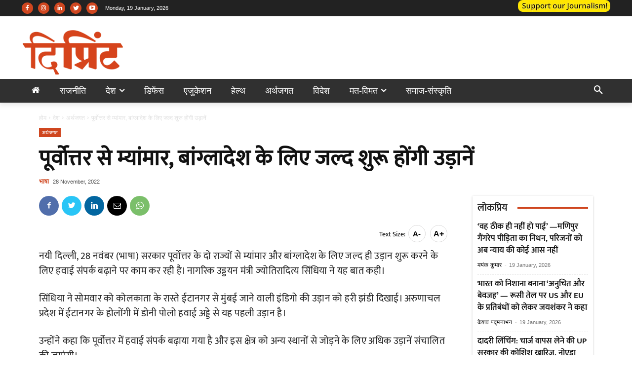

--- FILE ---
content_type: text/html; charset=utf-8
request_url: https://www.google.com/recaptcha/api2/aframe
body_size: 267
content:
<!DOCTYPE HTML><html><head><meta http-equiv="content-type" content="text/html; charset=UTF-8"></head><body><script nonce="9hCmjI94v4tF0OnKj4LT_A">/** Anti-fraud and anti-abuse applications only. See google.com/recaptcha */ try{var clients={'sodar':'https://pagead2.googlesyndication.com/pagead/sodar?'};window.addEventListener("message",function(a){try{if(a.source===window.parent){var b=JSON.parse(a.data);var c=clients[b['id']];if(c){var d=document.createElement('img');d.src=c+b['params']+'&rc='+(localStorage.getItem("rc::a")?sessionStorage.getItem("rc::b"):"");window.document.body.appendChild(d);sessionStorage.setItem("rc::e",parseInt(sessionStorage.getItem("rc::e")||0)+1);localStorage.setItem("rc::h",'1768828058154');}}}catch(b){}});window.parent.postMessage("_grecaptcha_ready", "*");}catch(b){}</script></body></html>

--- FILE ---
content_type: application/javascript
request_url: https://go.automatad.com/geo/bU6W6H/afihbs.js
body_size: 40723
content:
(function(){window.__atmtdAnalyticsCountry="US";window.__atmtdAnalyticsState="OH";window.__atmtdAnalyticsCity="Columbus";window.__atmtdDeviceInfo={"browser":"chrome","device":"w","browserVersion":"131.0.0.0","os":"macos","osVersion":"10.15.7","platform":"desktop","mileDevice":"w","isAnalyticsSupported":true};window.__mileFloors={};window.__mileUseDynamicFloors=true;window.__mileFloorsPathName="/floor-static/bU6W6H/OC/OD/OB/floor.json"})();/*** Last updated: 06-09-2024 - 14:43:14 IST ***/
(function(){"use strict";const config={site:{MAX_ITERATIONS_AFTER_FIRST_DYNAMIC_ADDTION:3,MAX_ITERATIONS_AFTER_FIRST_STATIC_DETECTION:3,PRE_AUCTION_LOG_PERCENTAGE:10,COLLECT_PRE_AUCTION_LOGS:!1,DELAY_FI_DETECTION:!1,IS_AXT_ENABLED:!0,IS_FI_ENABLED:!0,FLOORS:!1,ANALYTICS:!1,SPA:!1,SSR:!0,LAYOUT_RESOLUTION_METHOD:"metatag",intentIQJSLink:"https://scripts.atmtd.com/js/iiq.6.061.js",vendors:{intentIQ:!1,wunderkind:{wkndSiteID:0,enabled:!1},adLightning:{enabled:!1,endpoint:void 0,countryWhitelist:[]}}},BUCKET_FEATURES:JSON.parse("[]"),FI_BLOCKED_KEYWORDS:["bikini","adult","sex","condom","porn","sexy","mia-khalifa","sunny-leone","shocking","xxx","sexual","masturbation","prostitution","kamasutra","penis"],INTENTIQ_AB_TESTING_KEY_NAME:"_iiq_ab_group_2003840872",AD_UNIT_CHECK_INTERVAL:150,COOKIES_TO_PARSE:[],SCHAINO_BIDDER_CODES:["smilewanted","onetag","conversant","underdogmedia","pulsepoint","gamma","adyoulike","justpremium","switch","rhythmone","adsolut","onedisplay","dailyhunt","amazon","automatad","districtmDMX","ix","openx","33across","unruly","gourmetads","rubicon","serverbid","collectcent","appnexus","beachfront","lockerdome","indexExchange","triplelift","sharethrough","sovrn","vdoaiDX","grid","districtm","consumable","gumgum","advangelists","eplanning","pubmatic","inmobi","rtbhouse","criteo","teads","lunamediahb","adtelligent","yahoossp","onemobile","synacormedia","nobid","adagio","smartadserver","minutemedia","rise","medianet","kueezrtb","vidazoo","flipp","amx","ogury","nativo"],SECTION_REGEXES:{},SCHAINID:"231191339015948",URLS_TO_BLOCK:{"/culture/indians-are-ready-to-fix-their-sex-lives-and-are-looking-for-the-right-sexologist/36407/amp/":!0,"/culture/%E0%A4%AD%E0%A4%BE%E0%A4%B0%E0%A4%A4-%E0%A4%95%E0%A4%BE-%E0%A4%AA%E0%A4%B9%E0%A4%B2%E0%A4%BE-%E0%A4%B8%E0%A5%87%E0%A4%95%E0%A5%8D%E0%A4%B8%E0%A5%80-%E0%A4%95%E0%A4%82%E0%A4%A1%E0%A5%8B%E0%A4%AE/22306/":!0,"/india/bihar-two-muslims-dies-in-police-custody-jdu-spokesperson-is-clueless-about-it/49223/":!0,"/governance/young-indian-men-are-in-the-grip-of-a-new-epidemic-its-called-viagra/31780/":!0,"/jess-salgueiro-is-the-tiff-2018s-rising-star-know-her-personal-and-professional-life/":!0,"/melissa-petermans-married-husband-john-brady-baby-son-weight-loss-net-worth/":!0,"/defence/iaf-fighter-aircraft-rafale-jas-39-indian-air-force/340146/":!0},BLOCK_HEIGHT_WIDTH_MODIFICATION:[],TIMEOUT:2e3,AXT:{},CUSTOM_HANDLERS:{GPT_SLOTCREATED:void 0,GPT_SLOTRENDERENDED:void 0,SECTION_PREFIX:void 0}};var tdebugger={},interceptAdded$1=!1;tdebugger.log=function(e,t){atdLog(e,t)};var atdLog=function(e,t){"atdlog"==window.location.hash.substr(1)&&("table"==t?console.table(e):"error"==t?console.error(e):console.warn(e))},detectIE=function(){var e=window.navigator.userAgent,t=e.indexOf("MSIE ");if(t>0)return parseInt(e.substring(t+5,e.indexOf(".",t)),10);if(e.indexOf("Trident/")>0){var i=e.indexOf("rv:");return parseInt(e.substring(i+3,e.indexOf(".",i)),10)}var n=e.indexOf("Edge/");return n>0&&parseInt(e.substring(n+5,e.indexOf(".",n)),10)},deviceCheck=function(e){return"safari"===e?/^((?!chrome|android).)*safari/i.test(window.navigator.userAgent)||null!=window.safari:"firefox"===e||e?window.navigator.userAgent.toLowerCase().indexOf("firefox")>-1||0!=detectIE():/android|webos|iphone|ipod|blackberry|iemobile|opera mini/i.test(window.navigator.userAgent.toLowerCase())?"mobile":"web"},_$_yeti={sizzle:void 0,isInit:!1,isMobile:"mobile"===deviceCheck(),isSafari:deviceCheck("safari"),isFireFox:deviceCheck("firefox"),isIEorNot:!1!==detectIE(),section:void 0,url:window.location.href,ttrim:new RegExp(/(^\s+|\s+$)/g),mainContDivId:1,prefixName:"_yeti",logPrefix:"Yeti ",hiddenFieldCounter:0,getRandomInt:function(e,t){return Math.floor(Math.random()*(t-e+1))+e},isLocalStorageSupported:function(){return"undefined"!=typeof Storage},createCookie:function(e,t,i,n){var a,o=new Date,r=n?new Date(o.getFullYear(),o.getMonth(),o.getDate(),o.getHours(),o.getMinutes()+n,0):new Date(o.getFullYear(),o.getMonth(),o.getDate(),23,59,59);console.log(r),a="; expires="+r.toGMTString(),i||(i="/"),document.cookie=e+"="+t+a+"; path="+i},getCookie:function(e){for(var t=e+"=",i=document.cookie.split(";"),n=0;n<i.length;n++){for(var a=i[n];" "==a.charAt(0);)a=a.substring(1);if(0==a.indexOf(t))return a.substring(t.length,a.length)}},httpGet:function(e,t,i){var n=new XMLHttpRequest;n.open("get",e,!0),i||(n.responseType="json"),n.onload=function(){var e=n.status;t(e,200==e?n.response:null)},n.send()},trim:function(e){return e?(e+"").replace(this.ttrim,""):""},bindEvent:function(e,t,i){e.addEventListener?e.addEventListener(t,i,!1):e.attachEvent&&e.attachEvent("on"+t,i)},unbindEvent:function(e,t,i){e.removeEventListener?e.removeEventListener(t,i):e.detachEvent&&e.detachEvent("on"+t,i)},getElement:function(e,t){var i=[],n=0;if("string"==typeof(t=(t=_$_yeti.trim(t)).indexOf("|")>-1?t.split("|"):t))try{i=e.querySelectorAll(t)}catch(n){try{i=_$_yeti.sizzle(t,e)}catch(e){tdebugger.log(e,"error")}}else{if(t.length>=5)return tdebugger.log("Error: Exceeded the maximum selector pipe limit.","error"),[];for(;n<t.length;n++){try{i=e.querySelectorAll(t[n])}catch(a){try{i=_$_yeti.sizzle(t[n],e)}catch(e){tdebugger.log(e,"error")}}if(i.length>0)break}}return i},isContainerLoaded:function(e,t){var i,n,a=this.getElement;n=window.setInterval((function(){(i=a(document,e)).length&&(window.clearInterval(n),window.setTimeout((function(){t(i)}),80))}),100)},createScriptElement:function(e,t,i,n,a){var o=document.head||document.getElementsByTagName("head")[0]||document.documentElement,r=document.createElement("script");t&&r.setAttribute("id",t),r.type="text/javascript",a?r.src=a:r.appendChild(document.createTextNode(e)),i?"after"==n?i.parentNode.insertBefore(r,i.nextSibling):"before"==n&&i.parentNode.insertBefore(r,i):o.appendChild(r)},createStyleElement:function(e){var t=document.head||document.getElementsByTagName("head")[0]||document.documentElement,i=document.createElement("style");i.type="text/css",i.styleSheet?i.styleSheet.cssText=e:i.appendChild(document.createTextNode(e)),t.appendChild(i)},getDocumentHeight:function(){var e=document.body,t=document.documentElement;return Math.max(e.scrollHeight,e.offsetHeight,t.clientHeight,t.scrollHeight,t.offsetHeight)},loadCSS:function(e,t){var i,n=0,a=function(e){(i=document.createElement("link")).href=e,i.rel="stylesheet",(document.head||document.getElementsByTagName("head")[0]||document.documentElement).appendChild(i)};if(Array.isArray(e))for(;n<e.length;n++)a(e[n]);else a(e);t(!0)},setAttributes:function(e,t){for(var i in t)t.hasOwnProperty(i)&&e.setAttribute(i,t[i])},getPosition:function(e){for(var t=0,i=0;e;){if("BODY"==e.tagName){var n=e.scrollLeft||document.documentElement.scrollLeft,a=e.scrollTop||document.documentElement.scrollTop;t+=e.offsetLeft-n+e.clientLeft,i+=e.offsetTop-a+e.clientTop}else t+=e.offsetLeft-e.scrollLeft+e.clientLeft,i+=e.offsetTop-e.scrollTop+e.clientTop;e=e.offsetParent}return{x:t,y:i}},getOffset:function(e){var t={top:0,left:0};return void 0!==e.getBoundingClientRect&&(t=e.getBoundingClientRect()),{x:t.left+(window.pageXOffset||document.scrollLeft||0)-(document.clientLeft||0),y:t.top+(window.pageYOffset||document.scrollTop||0)-(document.clientTop||0)}},measureHeight:function(e){var t=e;for("script"!=t.tagName.toLowerCase()&&"br"!=t.tagName.toLowerCase()||(t=t.parentNode);!(t.offsetWidth||t.offsetHeight||t.getClientRects().length)||"none"==t.style.display;)t=t.parentNode;return t.clientHeight||t.offsetHeight},measureWidth:function(e){var t=e;for("script"!=t.tagName.toLowerCase()&&"br"!=t.tagName.toLowerCase()||(t=t.parentNode);!(t.offsetWidth||t.offsetHeight||t.getClientRects().length)||"none"==t.style.display;)t=t.parentNode;return t.clientWidth||t.offsetWidth},urlHeightWatcher:function(e,t,i){if(e)var n=this.getDocumentHeight,a=(n(),0),o=window.setInterval((function(){a=n(),t(a,o)}),i||1e3);else{var r=this.url;o=window.setInterval((function(){r!=window.location.href&&(r=window.location.href,t(r,o))}),i||1e3)}},makeContainer:function(e,t,i,n,a,o){o=o||{};var r=_$_yeti.measureWidth(e),s=document.createElement("div");document.createElement("span");var d=r/t<=1?r/t:1,c=r/t<=1?"left: "+(r-t)/2+"px;":"",l=o.heightAuto?"auto":i,p=Math.ceil((l*d-l)/2),g="";return g=d>.4?"position:relative;margin:0px auto;padding:0;"+c+"width:"+t+"px;height:"+l+"px;-moz-transform:scale("+d+");-o-transform:scale("+d+");-webkit-transform:scale("+d+");transform:scale("+d+");overflow:hidden;":"position:relative;margin:0px auto;padding:0;width:"+t+"px;height:"+l+"px;overflow:hidden;",_$_yeti.isIEorNot&&(g+='-ms-filter:"progid:DXImageTransform.Microsoft.Matrix(M11='+d+", M12=0, M21=0, M22="+d+", SizingMethod='auto expand')\"; filter: progid:DXImageTransform.Microsoft.Matrix(M11="+d+", M12=0, M21=0, M22="+d+", SizingMethod='auto expand');\""),a&&(g+="display: none;"),_$_yeti.setAttributes(s,{class:_$_yeti.prefixName+"_ad_container",id:n,name:a||_$_yeti.prefixName+"_"+_$_yeti.getRandomInt(0,1e5),style:`max-width: ${t}px; max-height: ${i}px;overflow:hidden;`+(o.noStyles?"":g)}),e.appendChild(s),{mainContainer:e,container:s,cWidth:r,bottom:p,code:n}},animateElement:function(e,t,i,n,a){if(e){var o="intr_"+_$_yeti.getRandomInt(0,1e5)+"_"+_$_yeti.getRandomInt(0,1e5),r=parseInt(e.style[t].replace("px","")||0),s=i>r?i-r:r-i,d=Math.round(s/(n/10));e.__intr?o=e.__intr:e.__intr=o,isNaN(d)?a&&a():(window.clearInterval(window[o]),window[o]=window.setInterval((function(){i>r?(r+=d)>i&&(r=i):(r-=d)<i&&(r=i),e.style[t]=r+"px",r==i&&(window.clearInterval(window[o]),a&&a())}),10))}},findContainer:function(e,t,i,n,a,o,r,s){s=s||{};var d=_$_yeti.prefixName+"_main_container",c=void 0,l=!1,p=document.createElement(o);if("before"==t?e.previousElementSibling&&e.previousElementSibling.classList.contains(d)||(l=!0,e.parentNode.insertBefore(p,e)):"after"==t?e.nextElementSibling&&e.nextElementSibling.classList.contains(d)||(l=!0,e.parentNode.insertBefore(p,e.nextSibling)):"prepend"==t?e.childNodes.length>0?e.childNodes[0].classList.contains(_$_yeti.prefixName+"_done")||(l=!0,e.insertBefore(p,e.childNodes[0]),e.childNodes[0].classList.add(_$_yeti.prefixName+"_done")):e.classList.contains(_$_yeti.prefixName+"_done")||(l=!0,e.appendChild(p)):"append"==t&&(e.classList.contains(_$_yeti.prefixName+"_done")&&!s.dontCheck||(l=!0,e.appendChild(p))),l){if(s.updateDivCounter&&_$_yeti.divCounter++,e.style.display="block",this.setAttributes(p,{"data-attr":"not-done",class:d,style:s.noStyles?"":"display:block;height:auto;width:100%;text-align:center;padding:0;margin:auto auto;position:relative;overflow:hidden;background:transparent;"+a}),void 0!==s.multiAdUnits&&Array.isArray(s.multiAdUnits)&&null!==s.multiAdUnits){var g=[],u=s.multiAdUnits[0].toLowerCase().split("x");i=parseInt(u[0]),n=parseInt(u[1]);for(let e=0;e<s.multiAdUnits[1];e++){var m=this.makeContainer(p,i,n,r+"_"+_$_yeti.getRandomInt(0,1e5)+"_"+_$_yeti.getRandomInt(0,1e5),void 0,s);m.size=s.multiAdUnits[0],g.push(m)}c=g}else c=this.makeContainer(p,i,n,r,void 0,s);p.style.display="none"}return c},getTimeStamp:function(){var e=function(e){return e<10?"0"+e:e},t=new Date;return e(t.getHours())+":"+e(t.getMinutes())+":"+e(t.getSeconds())+":"+e(t.getMilliseconds())},putAd:function(e,t,i,n,a){var o=!1,r=document.createElement("iframe"),s="height:"+i+"px !important; min-height:"+i+"px; width:"+t+"px !important; min-width: initial !important; overflow:hidden;margin:0 auto;position:relative; background: transparent; z-index: 999;max-width:initial !important;";_$_yeti.setAttributes(r,{width:t,height:i,scrolling:"no",frameBorder:0,allowtransparency:!0,class:"_adSenceImagePush",loadStatus:0,"data-width":t,"data-height":i,style:s}),e.appendChild(r),n.search("googletag")>-1&&(o=!1,n+='<script type="text/javascript">var mt=1e4,it=100,tit=0,itr,sgu=function(t){for(var e,n=window,r=n.frameElement,a=0;;){if(n==window.top||!r)break;try{try{if(e=r.parentNode,e.classList.contains("'+_$_yeti.prefixName+'AdContainer")&&e.parentNode.classList.contains("'+_$_yeti.prefixName+'MainAdContainer")){t?e.parentNode.setAttribute("hov-ad-unbind","true"):(e.parentNode.setAttribute("hov-ad-rendered","true"),e.parentNode.setAttribute("hov-ad-unbind","true"));break}}catch(i){console.log(i)}n=n.parent,r=n.frameElement}catch(i){console.log(i)}if(30==a)break}},iframe=document.querySelectorAll(\'iframe[width]:not([width="0"]):not([style*="none"])\'),documentEl=void 0,src=void 0,firsttime=!0,edocument,goUpInitiated=!1,bindEvent=function(t,e,n){t.addEventListener?t.addEventListener(e,n,!1):t.attachEvent&&t.attachEvent("on"+e,n)};itr=window.setInterval(function(){if(tit>=mt&&(window.clearInterval(itr),sgu(!0)),iframe.length>0){firsttime=!1,iframe=iframe[0],src=iframe.getAttribute("src"),src&&src.startsWith("http")&&(console.log(src),window.clearInterval(itr),bindEvent(iframe,"load",function(){goUpInitiated=!0,sgu()}));try{edocument=iframe.contentDocument||iframe.contentWindow.document;var t=edocument.getElementsByTagName("body")[0].querySelectorAll(\'iframe[width]:not([width="0"]):not([style*="none"])\'),e=edocument.getElementsByTagName("body")[0].querySelectorAll(\'a[target="_blank"][href^="http"]\');0==t.length&&e.length>0&&(window.clearInterval(itr),sgu()),iframe=t.length>0?t:[iframe]}catch(n){iframe=[iframe]}}tit+=it,firsttime&&(iframe=document.querySelectorAll(\'iframe[width]:not([width="0"]):not([style*="none"])\'))},it);<\/script>'),_$_yeti.writeIframe(r,"<head><style>html{margin:0 !important;background:transparent;}body{margin:0 !important;position:relative !important;border:0;background-color:transparent;}img{width:100% !important;}object{width:100% !important;}body iframe{width:100% !important;background:transparent;}</style></head><body>"+n+"</body>","javascript:'<head><style>html{margin:0 !important;background:transparent;}body{margin:0 !important; position:relative !important;padding:0 !important;border: 0 !important;background-color:transparent;}img{width:100% !important;}object{width:100% !important;}body iframe{width:100% !important;}</style></head><body>"+n.replace(new RegExp("'","g"),'"')+"</body>'"),a(r,o)},writeIframe:function(e,t,i){try{tdebugger.log("["+_$_yeti.getTimeStamp()+"] "+_$_yeti.logPrefix+": Setting html in try block.");var n=e.contentDocument||e.contentWindow.document;n.open(),n.write(t),n.close()}catch(n){tdebugger.log(n),tdebugger.log("["+_$_yeti.getTimeStamp()+"] "+_$_yeti.logPrefix+": Seting html in catch block.");var a=document.createElement("input");_$_yeti.setAttributes(a,{type:"hidden",name:"_adSenceImagePush_"+_$_yeti.hiddenFieldCounter,id:"_adSenceImagePush_"+_$_yeti.hiddenFieldCounter,value:i||"javascript:'"+t.replace(new RegExp("'","g"),'"').replace(new RegExp('"',"g"),'\\"')+"'"}),(document.getElementsByTagName("body")[0]||document.documentElement).appendChild(a),_$_yeti.setAttributes(e,{src:document.getElementById("_adSenceImagePush_"+_$_yeti.hiddenFieldCounter).value}),_$_yeti.hiddenFieldCounter++,(document.getElementsByTagName("body")[0]||document.documentElement).removeChild(a)}},haveSameData:function(e,t){return Object.keys(e).length===Object.keys(t).length&&Object.keys(e).every((function(i){return t.hasOwnProperty(i)&&t[i]===e[i]}))},handleResize:function(e,t,i,n,a,o,r,s){var d=function(){var r,d,c,l=s?_$_yeti.measureWidth(s):_$_yeti.measureWidth(e);if(s){var p=s.offsetLeft-10;e.style.width=p+"px",r=(c=p/i<=1?p/i:1)<1?(p-i)/2:void 0,1==c?(t.style.transform="scale("+c+")",t.style.left="0px",e.style.display="block"):c>.5?(t.style.transform="scale("+c+")",t.style.left=r+"px",e.style.display="block"):e.style.display="none"}else l/i>.5?(e.style.display="block",c=l/i<=1?l/i:1,r=l/i<=1?(l-i)/2:void 0,a&&(d=n*c/2,o?e.style.bottom="-"+d+"px":e.style.top="-"+d+"px"),t.style.transform="scale("+c+")",t.style.left=r+"px"):e.style.display="none"};_$_yeti.bindEvent(window,"resize",d),r(d)},getParameterByName:function(e){e=e.replace(/[\[]/,"\\[").replace(/[\]]/,"\\]");var t=new RegExp("[\\?&]"+e+"=([^&#]*)").exec(window.location.search);return null===t?"":decodeURIComponent(t[1].replace(/\+/g," "))},checkIfElemInViewport:function(e,t){t||(t=0);var i=document.documentElement.scrollTop||document.body.scrollTop,n=i+window.innerHeight*(t+1),a=_$_yeti.getOffset(e).y,o=a+_$_yeti.measureHeight(e);return a>=i&&a<=n||o>=i&&o<=n||a<=i&&o>=n},getQueryVariable:function(e){try{for(var t=window.top.location.search.substring(1).split("&"),i=0;i<t.length;i++){var n=t[i].split("=");if(decodeURIComponent(n[0])==e)return decodeURIComponent(n[1])}}catch(e){return}},loadJS:function(e,t){var i=function(e,t){var i=document.createElement("script");i.src=e,i.type="text/javascript",i.onreadystatechange=i.onload=function(){var e=i.readyState;t.done||e&&!/loaded|complete/.test(e)||(t.done=!0,t(!0))},(document.getElementsByTagName("head")[0]||document.documentElement).appendChild(i)};if(Array.isArray(e))for(var n=0,a=e.length,o=0;o<a;o++)i(e[o],(function(e){++n==a&&t(!0)}));else i(e,(function(e){t(!0)}))},interceptHistory:function(){if(interceptAdded$1)return;const e=history.pushState;history.pushState=function(){const t=e.apply(this,arguments);return window.dispatchEvent(new Event("pushstate")),window.dispatchEvent(new Event("afihbsLocationChange")),t};const t=history.replaceState;history.replaceState=function(){const e=t.apply(this,arguments);return window.dispatchEvent(new Event("replacestate")),window.dispatchEvent(new Event("afihbsLocationChange")),e},window.addEventListener("popstate",(()=>{window.dispatchEvent(new Event("afihbsLocationChange"))})),this.prettyLog("status","Added History API interceptor"),interceptAdded$1=!0},waitForAddedNode:function(e){new MutationObserver((function(t){var i=document.getElementById(e.id);i&&(this.disconnect(),e.done(i))})).observe(document,{subtree:!0,childList:!0})},removeAllConfiguredAdUnits:function(e,t){0!==e.gamSlotsCreatedInPageView.length?googletag.cmd.push((()=>{const i=e.gamSlotsCreatedInPageView;this.prettyLog("log",`Destroying ${i.length} GAM Ad Units from the page ...`,(()=>{console.log(i.map((e=>e.getSlotElementId())))})),googletag.destroySlots(i),e.adUnitsDetectedInPageView=[],e.adUnitsCreatedInPageView=[],e.gamSlotsCreatedInPageView=[],e.GAMSlotIDsCreatedSinceFirstLoad=[],this.prettyLog("log","All GAM units defined have been destoryed"),this.prettyLog("status","Trigerring creation & detection of ad units and re initiating auction ..."),t()})):t()},preAuctionLogs:function(e,t){this.prettyLog("log",`Ad Layout ${t.detectedLayoutBeforeAuction} used to create ad units`),this.prettyLog("log",`Configured ${e.adSpots.active.length} active ad spots from Yeti`,(()=>{e.adSpots.active.forEach((e=>console.log(`Ad Unit Name - ${e.name}`,"||",`Ad Unit Code - ${e.code}`)))})),this.prettyLog("log",`Took ${e.times.detectionOfAdUnits}ms to detect all ad units present in document`),this.prettyLog("log",`Detected ${e.adSpots.detected.length} ad units in document`,(()=>{e.adSpots.detected.forEach((e=>console.log(`Ad Unit Name - ${e.name}`,"||",`Ad Unit Code - ${e.code}`)))})),this.prettyLog("log",`Defined ${t.gamSlotsCreatedInPageView.length} GAM ad units in document`,(()=>{const e={};googletag.pubads().getTargetingKeys().forEach((t=>e[t]=googletag.pubads().getTargeting(t).join(","))),console.log("Page level targeting",e),t.gamSlotsCreatedInPageView.forEach((e=>{const t=e.getSlotElementId(),i=e.getAdUnitPath(),n={};e.getTargetingKeys().forEach((t=>n[t]=e.getTargeting(t).join(","))),console.log(`Slot Name: ${i}`,"||",`Div ID: ${t}`,"||",n)}))})),e.adSpots.undetected.length>0&&this.prettyLog("warn",`${e.adSpots.undetected.length} static ad spots could not be detected on the page`,(()=>{e.adSpots.undetected.forEach((e=>console.log(`Ad Unit Name - ${e.name}`,"||",`Ad Unit Code - ${e.code}`)))})),e.adSpots.dynamicNotGenerated.length>0&&this.prettyLog("warn",`${e.adSpots.dynamicNotGenerated.length} dynamic ad spots could not be created since the selector tags could not be detected`,(()=>{e.adSpots.dynamicNotGenerated.forEach((e=>console.log(`Ad Unit Name - ${e.name}`,"||",`Ad Unit Code - ${e.code}`)))})),t.unmonetisedOrNoHBEnabledAdUnits.length>0&&this.prettyLog("warn",`${t.unmonetisedOrNoHBEnabledAdUnits.length} GAM ad units not monetised or don't have HB enabled in document`,(()=>{t.unmonetisedOrNoHBEnabledAdUnits.forEach((e=>console.log(`Ad Unit Name - ${e.name}`,"||",`Ad Unit Code - ${e.code}))`)))}))},sendDebugDataToEventsCollector:function(e){const t=e.adSpots.detected.map((e=>({id:e.code,name:e.name}))),i=e.adSpots.active.map((e=>({id:e.code,name:e.name}))),n=e.adSpots.detectedBeforeTimeout.map((e=>({id:e.code,name:e.name}))),a=e.adSpots.undetected.map((e=>({id:e.code,name:e.name}))),o=e.adSpots.dynamicNotGenerated.map((e=>({id:e.code,name:e.name}))),r=[{eventType:"yeti_auction_debug",arbitraryData:JSON.stringify({times:e.times,adSpots:{detected:t,active:i,undetected:a,dynamicNotGenerated:o},detectionFailed:{status:e.hasDetectionFailedDueToTimeout,adUnitsDetectedBeforeTimeout:n},hasSectionBeenDetected:e.hasSectionBeenDetected,detectedSection:e.detectedSection}),timestamp:Date.now()}];window.fetch&&window.fetch("https://log.mile.so/bidanalytics-event/json",{method:"POST",body:JSON.stringify(r)}).then((()=>{this.prettyLog("event","Sent pre auction logs to events collector",(()=>console.log({...r[0],arbitraryData:JSON.parse(r[0].arbitraryData)})))})).catch((e=>{this.prettyLog("error","Failed to send pre auction logs to events collector",(()=>console.log(e)))}))},prettyLog:function(e,t,i=void 0){const n={log:"#BBBAC6",warn:"#EDAE49",error:"#EF476F",status:"#307473",event:"#92B6B1"};if(!!window.localStorage&&window.localStorage.getItem("__atmtdLoggingEnabled"))if(void 0!==i){console.groupCollapsed(`%cYeti%c${e.toUpperCase()}%c${t}`,"margin-right: 5px;background-color: #DBE894; padding:0.2rem; border-radius:5px; color: #0B1D18; font-weight: bold",`margin-right: 5px;background-color: ${n[e.toLowerCase()]} ; padding:0.2rem; border-radius:5px; color:${"status"===e.toLowerCase()?"white":"black"};font-weight:bold`,"padding:0.2rem; color:inherit; font-weight: normal");try{i()}catch(e){console.log("%cYeti%cERROR%cError during cb function in prettyLog","margin-right: 5px;background-color: #DBE894; padding:0.2rem; border-radius:5px; color: #0B1D18; font-weight: bold","margin-right: 5px;background-color: #EF476F ; padding:0.2rem; border-radius:5px; color:black;font-weight:bold","padding:0.2rem; color:inherit; font-weight: normal")}console.groupEnd()}else console.log(`%cYeti%c${e.toUpperCase()}%c${t}`,"margin-right: 5px;background-color: #DBE894; padding:0.2rem; border-radius:5px; color: #0B1D18 ;font-weight:bold",`margin-right: 5px;background-color: ${n[e.toLowerCase()]} ; padding:0.2rem; border-radius:5px; color:${"status"===e.toLowerCase()?"white":"black"};font-weight:bold`,"padding:0.2rem; color:inherit; font-weight: normal")},AXTPrettyLog:function(e,t,i=void 0){const n={log:"#BBBAC6",warn:"#EDAE49",error:"#EF476F",status:"#307473",event:"#92B6B1"};if(!!window.localStorage&&window.localStorage.getItem("__atmtdLoggingEnabled"))if(void 0!==i){console.groupCollapsed(`%cYeti%cAXT%c${e.toUpperCase()}%c${t}`,"margin-right: 0px;background-color: #DBE894; padding:0.2rem; border-radius:5px; color: #0B1D18; font-weight: bold","margin: 0px 5px;background-color: #5b6d1e; padding:0.2rem; border-radius:5px; color: #e3ecaa ;font-weight:bold",`margin-right: 5px;background-color: ${n[e.toLowerCase()]} ; padding:0.2rem; border-radius:5px; color:${"status"===e.toLowerCase()?"white":"black"};font-weight:bold`,"padding:0.2rem; color:inherit; font-weight: normal");try{i()}catch(e){console.log("%cYeti%cERROR%cError during cb function in prettyLog","margin-right: 5px;background-color: #DBE894; padding:0.2rem; border-radius:5px; color: #0B1D18; font-weight: bold","margin-right: 5px;background-color: #EF476F ; padding:0.2rem; border-radius:5px; color:black;font-weight:bold","padding:0.2rem; color:inherit; font-weight: normal")}console.groupEnd()}else console.log(`%cYeti%cAXT%c${e.toUpperCase()}%c${t}`,"margin-right: 0px;background-color: #DBE894; padding:0.2rem; border-radius:5px; color: #0B1D18 ;font-weight:bold","margin: 0px 5px;background-color: #5b6d1e; padding:0.2rem; border-radius:5px; color: #e3ecaa ;font-weight:bold",`margin-right: 5px;background-color: ${n[e.toLowerCase()]}; padding:0.2rem; border-radius:5px; color:${"status"===e.toLowerCase()?"white":"black"};font-weight:bold`,"padding:0.2rem; color:inherit; font-weight: normal")},generatePageViewID:function(){return window.crypto&&window.crypto.randomUUID?window.crypto.randomUUID():(new Date).getTime().toString(36)+Math.random().toString(36).slice(2)},generateUniqueID:function(){return window.crypto&&window.crypto.randomUUID?window.crypto.randomUUID():(new Date).getTime().toString(36)+Math.random().toString(36).slice(2)},editConfigObject(e,t){"enabled"==t.gdpr&&window.__atmtdAnalyticsCountry&&["GB","AT","BE","BG","HR","CY","CZ","DK","EE","FI","FR","DE","GR","HU","IE","IT","LV","LT","LU","MT","NL","PL","PT","RO","SK","SI","ES","SE"].indexOf(window.__atmtdAnalyticsCountry)>-1&&(e.consentManagement={gdpr:{cmpApi:"iab",timeout:8e3,defaultGdprScope:!1}}),"enabled"==t.cpra&&window.__atmtdAnalyticsCountry&&window.__atmtdAnalyticsState&&"US"==window.__atmtdAnalyticsCountry&&"CA"==window.__atmtdAnalyticsState&&(e.consentManagement={usp:{timeout:100}})},getFloorsEndpoint(e){const t=[],i=[];let n=`https://floors.mile.so/floor-static/${e.site_uid}`;if(window.__atmtdUserMetadata){const e=window.__atmtdUserMetadata.country,a=window.__atmtdUserMetadata.device,o=window.__atmtdUserMetadata.browser;e&&(t.includes(e)?n+=`/${e}`:n+="/OC"),a&&o&&i.includes(`${a}|${o}`)?n+=`/${a}/${o}`:n+="/OD/OB",n+="/floor.json"}else n+="/OC/OD/OB/floor.json";return n}};const lifecycles={beforeWrapperInit:[],afterWrapperInit:[],beforeEveryAuctionInit:[]},DATA_URL_DEFAULT_MIME_TYPE="text/plain",DATA_URL_DEFAULT_CHARSET="us-ascii",testParameter=(e,t)=>t.some((t=>t instanceof RegExp?t.test(e):t===e)),supportedProtocols=new Set(["https:","http:","file:"]),hasCustomProtocol=e=>{try{const{protocol:t}=new URL(e);return t.endsWith(":")&&!supportedProtocols.has(t)}catch{return!1}},normalizeDataURL=(e,{stripHash:t})=>{const i=/^data:(?<type>[^,]*?),(?<data>[^#]*?)(?:#(?<hash>.*))?$/.exec(e);if(!i)throw new Error(`Invalid URL: ${e}`);let{type:n,data:a,hash:o}=i.groups;const r=n.split(";");o=t?"":o;let s=!1;"base64"===r[r.length-1]&&(r.pop(),s=!0);const d=r.shift()?.toLowerCase()??"",c=[...r.map((e=>{let[t,i=""]=e.split("=").map((e=>e.trim()));return"charset"===t&&(i=i.toLowerCase(),i===DATA_URL_DEFAULT_CHARSET)?"":`${t}${i?`=${i}`:""}`})).filter(Boolean)];return s&&c.push("base64"),(c.length>0||d&&d!==DATA_URL_DEFAULT_MIME_TYPE)&&c.unshift(d),`data:${c.join(";")},${s?a.trim():a}${o?`#${o}`:""}`};function normalizeUrl(e,t){if("string"!=typeof(t={defaultProtocol:"http",normalizeProtocol:!0,forceHttp:!1,forceHttps:!1,stripAuthentication:!0,stripHash:!1,stripTextFragment:!0,stripWWW:!0,removeQueryParameters:[/^utm_\w+/i],removeTrailingSlash:!0,removeSingleSlash:!0,removeDirectoryIndex:!1,removeExplicitPort:!1,sortQueryParameters:!0,...t}).defaultProtocol||t.defaultProtocol.endsWith(":")||(t.defaultProtocol=`${t.defaultProtocol}:`),e=e.trim(),/^data:/i.test(e))return normalizeDataURL(e,t);if(hasCustomProtocol(e))return e;const i=e.startsWith("//");!i&&/^\.*\//.test(e)||(e=e.replace(/^(?!(?:\w+:)?\/\/)|^\/\//,t.defaultProtocol));const n=new URL(e);if(t.forceHttp&&t.forceHttps)throw new Error("The `forceHttp` and `forceHttps` options cannot be used together");if(t.forceHttp&&"https:"===n.protocol&&(n.protocol="http:"),t.forceHttps&&"http:"===n.protocol&&(n.protocol="https:"),t.stripAuthentication&&(n.username="",n.password=""),t.stripHash?n.hash="":t.stripTextFragment&&(n.hash=n.hash.replace(/#?:~:text.*?$/i,"")),n.pathname){const e=/\b[a-z][a-z\d+\-.]{1,50}:\/\//g;let t=0,i="";for(;;){const a=e.exec(n.pathname);if(!a)break;const o=a[0],r=a.index;i+=n.pathname.slice(t,r).replace(/\/{2,}/g,"/"),i+=o,t=r+o.length}i+=n.pathname.slice(t,n.pathname.length).replace(/\/{2,}/g,"/"),n.pathname=i}if(n.pathname)try{n.pathname=decodeURI(n.pathname)}catch{}if(!0===t.removeDirectoryIndex&&(t.removeDirectoryIndex=[/^index\.[a-z]+$/]),Array.isArray(t.removeDirectoryIndex)&&t.removeDirectoryIndex.length>0){let e=n.pathname.split("/");const i=e[e.length-1];testParameter(i,t.removeDirectoryIndex)&&(e=e.slice(0,-1),n.pathname=e.slice(1).join("/")+"/")}if(n.hostname&&(n.hostname=n.hostname.replace(/\.$/,""),t.stripWWW&&/^www\.(?!www\.)[a-z\-\d]{1,63}\.[a-z.\-\d]{2,63}$/.test(n.hostname)&&(n.hostname=n.hostname.replace(/^www\./,""))),Array.isArray(t.removeQueryParameters))for(const e of[...n.searchParams.keys()])testParameter(e,t.removeQueryParameters)&&n.searchParams.delete(e);if(Array.isArray(t.keepQueryParameters)||!0!==t.removeQueryParameters||(n.search=""),Array.isArray(t.keepQueryParameters)&&t.keepQueryParameters.length>0)for(const e of[...n.searchParams.keys()])testParameter(e,t.keepQueryParameters)||n.searchParams.delete(e);if(t.sortQueryParameters){n.searchParams.sort();try{n.search=decodeURIComponent(n.search)}catch{}}t.removeTrailingSlash&&(n.pathname=n.pathname.replace(/\/$/,"")),t.removeExplicitPort&&n.port&&(n.port="");const a=e;return e=n.toString(),t.removeSingleSlash||"/"!==n.pathname||a.endsWith("/")||""!==n.hash||(e=e.replace(/\/$/,"")),(t.removeTrailingSlash||"/"===n.pathname)&&""===n.hash&&t.removeSingleSlash&&(e=e.replace(/\/$/,"")),i&&!t.normalizeProtocol&&(e=e.replace(/^http:\/\//,"//")),t.stripProtocol&&(e=e.replace(/^(?:https?:)?\/\//,"")),e}function compareUrls(e,t){if(e===t)return!0;const i={defaultProtocol:"https"};return normalizeUrl(e,i)===normalizeUrl(t,i)}function isObject(e){var t=typeof e;return null!=e&&("object"==t||"function"==t)}var freeGlobal="object"==typeof global&&global&&global.Object===Object&&global,freeGlobal$1=freeGlobal,freeSelf="object"==typeof self&&self&&self.Object===Object&&self,root=freeGlobal$1||freeSelf||Function("return this")(),root$1=root,now=function(){return root$1.Date.now()},now$1=now,reWhitespace=/\s/;function trimmedEndIndex(e){for(var t=e.length;t--&&reWhitespace.test(e.charAt(t)););return t}var reTrimStart=/^\s+/;function baseTrim(e){return e?e.slice(0,trimmedEndIndex(e)+1).replace(reTrimStart,""):e}var Symbol=root$1.Symbol,Symbol$1=Symbol,objectProto$c=Object.prototype,hasOwnProperty$9=objectProto$c.hasOwnProperty,nativeObjectToString$1=objectProto$c.toString,symToStringTag$1=Symbol$1?Symbol$1.toStringTag:void 0;function getRawTag(e){var t=hasOwnProperty$9.call(e,symToStringTag$1),i=e[symToStringTag$1];try{e[symToStringTag$1]=void 0;var n=!0}catch(e){}var a=nativeObjectToString$1.call(e);return n&&(t?e[symToStringTag$1]=i:delete e[symToStringTag$1]),a}var objectProto$b=Object.prototype,nativeObjectToString=objectProto$b.toString;function objectToString(e){return nativeObjectToString.call(e)}var nullTag="[object Null]",undefinedTag="[object Undefined]",symToStringTag=Symbol$1?Symbol$1.toStringTag:void 0;function baseGetTag(e){return null==e?void 0===e?undefinedTag:nullTag:symToStringTag&&symToStringTag in Object(e)?getRawTag(e):objectToString(e)}function isObjectLike(e){return null!=e&&"object"==typeof e}var symbolTag$2="[object Symbol]";function isSymbol(e){return"symbol"==typeof e||isObjectLike(e)&&baseGetTag(e)==symbolTag$2}var NAN=NaN,reIsBadHex=/^[-+]0x[0-9a-f]+$/i,reIsBinary=/^0b[01]+$/i,reIsOctal=/^0o[0-7]+$/i,freeParseInt=parseInt;function toNumber(e){if("number"==typeof e)return e;if(isSymbol(e))return NAN;if(isObject(e)){var t="function"==typeof e.valueOf?e.valueOf():e;e=isObject(t)?t+"":t}if("string"!=typeof e)return 0===e?e:+e;e=baseTrim(e);var i=reIsBinary.test(e);return i||reIsOctal.test(e)?freeParseInt(e.slice(2),i?2:8):reIsBadHex.test(e)?NAN:+e}var FUNC_ERROR_TEXT$1="Expected a function",nativeMax=Math.max,nativeMin=Math.min;function debounce(e,t,i){var n,a,o,r,s,d,c=0,l=!1,p=!1,g=!0;if("function"!=typeof e)throw new TypeError(FUNC_ERROR_TEXT$1);function u(t){var i=n,o=a;return n=a=void 0,c=t,r=e.apply(o,i)}function m(e){var i=e-d;return void 0===d||i>=t||i<0||p&&e-c>=o}function h(){var e=now$1();if(m(e))return f(e);s=setTimeout(h,function(e){var i=t-(e-d);return p?nativeMin(i,o-(e-c)):i}(e))}function f(e){return s=void 0,g&&n?u(e):(n=a=void 0,r)}function _(){var e=now$1(),i=m(e);if(n=arguments,a=this,d=e,i){if(void 0===s)return function(e){return c=e,s=setTimeout(h,t),l?u(e):r}(d);if(p)return clearTimeout(s),s=setTimeout(h,t),u(d)}return void 0===s&&(s=setTimeout(h,t)),r}return t=toNumber(t)||0,isObject(i)&&(l=!!i.leading,o=(p="maxWait"in i)?nativeMax(toNumber(i.maxWait)||0,t):o,g="trailing"in i?!!i.trailing:g),_.cancel=function(){void 0!==s&&clearTimeout(s),c=0,n=d=a=s=void 0},_.flush=function(){return void 0===s?r:f(now$1())},_}var interceptAdded=!1,determinedSection=void 0,slotRenderEndedEventAttached=!1;const vh=Math.max(document.documentElement.clientHeight||0,window.innerHeight||0),prettyLog=(e,t,i=void 0)=>{const n={log:"#BBBAC6",warn:"#EDAE49",error:"#EF476F",status:"#307473",event:"#92B6B1"};if(!!window.localStorage&&(window.localStorage.getItem("__atmtdLoggingEnabled")||window.localStorage.getItem("__aggLoggingEnabled")))if(void 0!==i){console.groupCollapsed(`%cYeti%c${e.toUpperCase()}%c${t}`,"margin-right: 5px;background-color: #DBE894; padding:0.2rem; border-radius:5px; color: #0B1D18; font-weight: bold",`margin-right: 5px;background-color: ${n[e.toLowerCase()]} ; padding:0.2rem; border-radius:5px; color:${"status"===e.toLowerCase()?"white":"black"};font-weight:bold`,"padding:0.2rem; color:inherit; font-weight: normal");try{i()}catch(e){console.log("%cYeti%cERROR%cError during cb function in prettyLog","margin-right: 5px;background-color: #DBE894; padding:0.2rem; border-radius:5px; color: #0B1D18; font-weight: bold","margin-right: 5px;background-color: #EF476F ; padding:0.2rem; border-radius:5px; color:black;font-weight:bold","padding:0.2rem; color:inherit; font-weight: normal")}console.groupEnd()}else console.log(`%cYeti%c${e.toUpperCase()}%c${t}`,"margin-right: 5px;background-color: #DBE894; padding:0.2rem; border-radius:5px; color: #0B1D18 ;font-weight:bold",`margin-right: 5px;background-color: ${n[e.toLowerCase()]} ; padding:0.2rem; border-radius:5px; color:${"status"===e.toLowerCase()?"white":"black"};font-weight:bold`,"padding:0.2rem; color:inherit; font-weight: normal")},createLogger=function(e,t,i){return function(n,a,o=void 0){const r={log:"#BBBAC6",warn:"#EDAE49",error:"#EF476F",status:"#307473",event:"#92B6B1"};if(!!window.localStorage&&window.localStorage.getItem("__atmtdLoggingEnabled"))if(void 0!==o){console.groupCollapsed(`%cYeti%c${e}%c${n.toUpperCase()}%c${a}`,"margin-right: 0px;background-color: #DBE894; padding:0.2rem; border-radius:5px; color: #0B1D18; font-weight: bold",`margin: 0px 5px;background-color: ${t}; padding:0.2rem; border-radius:5px; color: ${i||"#DBE894"} ;font-weight:bold`,`margin-right: 5px;background-color: ${r[n.toLowerCase()]} ; padding:0.2rem; border-radius:5px; color:${"status"===n.toLowerCase()?"white":"black"};font-weight:bold`,"padding:0.2rem; color:inherit; font-weight: normal");try{o()}catch(t){console.log(`%cYeti%cERROR%cError during cb function in ${e}PrettyLog`,"margin-right: 5px;background-color: #DBE894; padding:0.2rem; border-radius:5px; color: #0B1D18; font-weight: bold","margin-right: 5px;background-color: #EF476F ; padding:0.2rem; border-radius:5px; color:black;font-weight:bold","padding:0.2rem; color:inherit; font-weight: normal")}console.groupEnd()}else console.log(`%cYeti%c${e}%c${n.toUpperCase()}%c${a}`,"margin-right: 0px;background-color: #DBE894; padding:0.2rem; border-radius:5px; color: #0B1D18 ;font-weight:bold",`margin: 0px 5px;background-color: ${t}; padding:0.2rem; border-radius:5px; color: ${i||"#DBE894"} ;font-weight:bold`,`margin-right: 5px;background-color: ${r[n.toLowerCase()]}; padding:0.2rem; border-radius:5px; color:${"status"===n.toLowerCase()?"white":"black"};font-weight:bold`,"padding:0.2rem; color:inherit; font-weight: normal")}},_loggerFI=createLogger("FI","#34AFBD","#0D2D30"),sendUsingFetch=async(e,t,i=!1)=>{let n=!0,a=0;const o=!!window.fetch,r=`fetch${i?"-bf":""}${o?"":"-pf"}`;for(;n&&a<4;){const i=`${e}?mode=${encodeURIComponent(`${r}-${a}`)}`;let s,d=!1;try{s=o?await window.fetch(i,{method:"POST",body:JSON.stringify(t)}):await fetchPolyfill(i,{method:"POST",body:JSON.stringify(t)})}catch{d=!0}if(!d&&s.ok){n=!1;break}a+=1}return n?prettyLog("error",`Failed to send batched events using ${r} even after 3 attempts`):prettyLog("log",`Sent batched events using ${r} in attempt no. ${a+1}`),!n},sendQuedEvents=(e,t)=>{if(navigator.sendBeacon){navigator.sendBeacon(`${e}?mode=beacon`,JSON.stringify(t))?_$_yeti.prettyLog("log","Sent batched events using beacon"):_$_yeti.prettyLog("log","Sending event via beacon failed, now trying fetch ...")}else sendUsingFetch(e,t)},isURLBlocked=()=>{const e=new URL(state.pageURL);if(void 0!==config.URLS_TO_BLOCK[e.pathname])return!0;const t=Object.keys(config.URLS_TO_BLOCK);for(let e=0;e<t.length;e++){const i=t[e],n=/\$\$(BLOCKHB|BLOCKADX|BLOCKHB&ADX)\$\$/;if(i.match(n)){const e=i.match(n)[1];"BLOCKHB"===e?(state.disableHB||_$_yeti.prettyLog("warn","Header Bidding disable from auction for current page"),state.disableHB=!0):"BLOCKADX"===e?(state.disableAdX||_$_yeti.prettyLog("warn","AdX disabled from acution for current page"),state.disableAdX=!0):"BLOCKHB&ADX"===e&&(state.disableAdX||state.disableHB||_$_yeti.prettyLog("warn","AdX & Header Bidding disabled from acution for current page"),state.disableAdX=!0,state.disableHB=!0)}}return!1},loadJS=(e,t)=>{const i=document.getElementsByTagName("head")[0]||document.documentElement;let n,a=0;n=Array.isArray(e)?e:[e];for(let e=0;e<n.length;e++){const o=document.createElement("script");o.src=n[e],o.type="text/javascript",o.onreadystatechange=o.onload=function(){const e=o.readyState;t.done||e&&!/loaded|complete/.test(e)||(t.done=!0,a===n.length-1&&t(),a+=1)},i.appendChild(o)}},generateUniqueID=()=>window.crypto&&window.crypto.randomUUID?window.crypto.randomUUID():(new Date).getTime().toString(36)+Math.random().toString(36).slice(2),updateGlobalPageURL=()=>{const e=window.location.href;areURLsTheSame(e,state.pageURL)||(state.pageURL=e,state.pageViewID=generateUniqueID())},dispatchLocationChangeEvent=()=>{const e=window.location.href;areURLsTheSame(e,state.pageURL)||(state.pageURL=e,state.disableAdX=!1,state.disableHB=!1,googletag.pubads().clearTargeting("exclude","adx"),window.dispatchEvent(new Event("afihbsLocationChange")))},interceptHistory=()=>{if(interceptAdded)return;const e=new MutationObserver(((e,t)=>{for(const t of e)"childList"===t.type&&debounce((()=>{dispatchLocationChangeEvent()}),50)()})),t=history.pushState;history.pushState=function(){const i=t.apply(this,arguments);if(window.dispatchEvent(new Event("pushstate")),config.site.ADD_TITLE_CHANGE_DELAY){const t=document.querySelector("title");t&&e.observe(t,{childList:!0})}else dispatchLocationChangeEvent();return i};const i=history.replaceState;history.replaceState=function(){const t=i.apply(this,arguments);if(window.dispatchEvent(new Event("replacestate")),config.site.ADD_TITLE_CHANGE_DELAY){const t=document.querySelector("title");t&&e.observe(t,{childList:!0})}else dispatchLocationChangeEvent();return t},window.addEventListener("popstate",(()=>{if(config.site.ADD_TITLE_CHANGE_DELAY){const t=document.querySelector("title");t&&e.observe(t,{childList:!0})}})),_$_yeti.prettyLog("status","Added History API interceptor"),interceptAdded=!0},areURLsTheSame=(e,t)=>e.split("#")[0]===t.split("#")[0]||compareUrls(e,t),customHandlerExists=e=>void 0!==e&&void 0!==config.CUSTOM_HANDLERS[e]&&"function"==typeof config.CUSTOM_HANDLERS[e],getSection=()=>{let e,t;const i=window.location.origin.indexOf("staging")>-1||window.location.origin.indexOf("vercel.app")>-1;return new Promise(((n,a)=>{customHandlerExists("SECTION_PREFIX")&&(t=config.CUSTOM_HANDLERS.SECTION_PREFIX(state.pageURL));let o=`${i?"staging_":""}${t?`${t}_`:""}`;{let t=0;e=window.setInterval((function(){const i=document.querySelector('meta[name="atdlayout"]');if(t>99)return n(void 0);if(i){window.clearInterval(e);const t=o+i.getAttribute("content").trim();return n(determinedSection=t)}t+=1}),50)}}))},LLIntersectionObservers={},refreshSlots=function(e,t,i){const n=[];t.forEach((e=>{const t=document.getElementById(e.code);if(e.isLazyLoaded||config.BUCKET_FEATURES.indexOf("LAZYLOAD_ADS")>-1){const i=e.lazyLoadedBeforeViewportCount?e.lazyLoadedBeforeViewportCount.toString():"0";if(void 0===LLIntersectionObservers[i]){const t=e.lazyLoadedBeforeViewportCount?e.lazyLoadedBeforeViewportCount*vh+"px":"0px";LLIntersectionObservers[i]=new IntersectionObserver((e=>{const t=[];e.forEach((e=>{const i=e.target.getAttribute("data-atd-ll-rendered");if(e.isIntersecting&&e.intersectionRatio>=.5&&!i){const i=googletag.pubads().getSlots(),n=e.target.getAttribute("id");if(!n)return;const a=i.filter((e=>e.getSlotElementId()===n));if(!a.length)return;e.target.setAttribute("data-atd-ll-rendered","true"),_loggerFI("log",`Lazy Loading ${n} slot...`),t.push(a[0])}})),t.length&&googletag.pubads().refresh(t)}),{root:document,rootMargin:`${t} 0px ${t} 0px`,threshold:[0,.25,.5,.75,1]})}t&&LLIntersectionObservers[i].observe(t)}else{const t=googletag.pubads().getSlots().filter((t=>t.getSlotElementId()===e.code));t.length&&n.push(t[0])}})),googletag.pubads().refresh(n),"function"==typeof i&&i()},executePrebidHBAuction=function(e,t,i,n,a=!0){var o=function(o){tdebugger.log(o),i&&i(o,"prebid"),a&&refreshSlots(t,e,n)},r={ver:"1.0",complete:1,nodes:[{asi:"automatad.com",sid:config.SCHAINID,hp:1}]};pbjs.que.push((function(){var t=[],i=[],n=pbjs.adUnits.map((function(e){return e.code})),a=function(e){for(var a=[],o=0;o<e.length;o++){e[o].bids.forEach((function(t){config.SCHAINO_BIDDER_CODES.indexOf(t.bidder)>-1&&(t.schain=r),"adagio"==t.bidder&&(e[o].name&&(t.params.placement=e[o].name.split("_pos:")[1]),t.params.adUnitElementId=e[o].code),"gourmetads"==t.bidder&&(t.params.usePaymentRule=!0)})),e[o].bids=e[o].bids.filter((function(e){return"amazon"!==e.bidder})),console.log();var s=[];e[o].bids.forEach((function(e){var t=!1;s.forEach((function(i){_$_yeti.haveSameData(i.params,e.params)&&(t=!0)})),t||s.push(e)})),tdebugger.log("========"),tdebugger.log(e[o].name),tdebugger.log("Previous bidder params"),tdebugger.log(e[o].bids),tdebugger.log("New bidder params afterremoval of duplicates"),tdebugger.log(s),tdebugger.log("========"),e[o].bids=s;var d={code:e[o].code,mediaTypes:{banner:{sizes:e[o].sizes}},bids:e[o].bids};e[o].hbEnabled&&(a.push(d),t.push(e[o].code),-1==n.indexOf(e[o].code)&&i.push(d))}return tdebugger.log(a),a}(e);tdebugger.log(a),i.length>0&&pbjs.addAdUnits(i),tdebugger.log(t),t.length>0&&pbjs.requestBids({adUnitCodes:t,bidsBackHandler:o,timeout:config.TIMEOUT})}))},defineAdSlotsAndStartAuction=function(e,t,i,n,a){const o=Date.now(),r={static:{failed:[],succeeded:[],pubCreated:[]},dynamic:{failed:[],succeeded:[],pubCreated:[]}};if(e.length>0)googletag.cmd.push((function(){const s=[],d=[],c=[],l=window.localStorage&&window.localStorage.getItem("__atmtdForceHouseAds");for(let i of e)if(i.defineSlot)if(i.hbEnabled){if(i.ad_type&&i.ad_type.includes("interstitial")){const e=googletag.defineOutOfPageSlot(i.adUnitId,googletag.enums.OutOfPageFormat.INTERSTITIAL);e?(r.static.succeeded.push(i.code),c.push(e),state.gamSlotsCreatedInPageView.push(e),state.GAMSlotIDsCreatedSinceFirstLoad.push(e.getSlotElementId()),delete state.renderedSlots[e.getSlotElementId()],e.addService(googletag.pubads())):r.static.failed.push(i.code);continue}const e=document.getElementById(i.code);if(!e){i.dynamic?r.dynamic.failed.push(`${i.adUnitId}|${i.code}|elementNotFound`):r.static.failed.push(`${i.adUnitId}|${i.code}|elementNotFound`);continue}e.getAttribute("data-atd-ll-rendered")&&e.removeAttribute("data-atd-ll-rendered");let n=0,a=0;"AXT"===t&&e.parentElement&&(e.parentElement.style.removeProperty("max-height"),e.parentElement.style.removeProperty("max-width")),i.ad_type_data&&i.ad_type_data.dimension&&1===i.ad_type_data.dimension.height&&1!==i.ad_type_data.dimension.width?(n=i.ad_type_data.dimension.height,a=i.ad_type_data.dimension.width):i.sizes.forEach((e=>{e[0]>a&&(a=e[0]),e[1]>n&&(n=e[1])})),null===i||config.BLOCK_HEIGHT_WIDTH_MODIFICATION.includes(i.code)||(e.style.maxHeight=`${n}px`,e.style.maxWidth=`${a}px`,e.style.overflow="hidden");const o=l?"21804848220/ATD_Staging_StitchedIn":i.adUnitId,s=googletag.defineSlot(o,i.defineSlotSizes?i.defineSlotSizes:i.sizes,i.code);if(null===s){i.dynamic?r.dynamic.failed.push(`${i.adUnitId}|${i.code}`):r.static.failed.push(i.code);continue}if(customHandlerExists("GPT_SLOTCREATED"))try{config.CUSTOM_HANDLERS.GPT_SLOTCREATED(s)}catch(e){_$_yeti.prettyLog("error","Error while processing GPT Slot Created custom handler",(()=>console.log(e)))}i.dynamic?r.dynamic.succeeded.push(`${i.adUnitId}|${i.code}`):r.static.succeeded.push(i.code),s.addService(googletag.pubads()),state.adUnitsCreatedInPageView.push(i),state.gamSlotsCreatedInPageView.push(s),state.GAMSlotIDsCreatedSinceFirstLoad.push(s.getSlotElementId()),delete state.renderedSlots[s.getSlotElementId()],d.push(i),i.key&&i.value&&s.setTargeting(i.key,i.value)}else s.push(i);else d.push(i),i.dynamic?r.dynamic.pubCreated.push(`${i.adUnitId}|${i.code}`):r.static.pubCreated.push(i.code);if(i){const e=Date.now()-o;i(e,r)}if(state.unmonetisedOrNoHBEnabledAdUnits=[...s],!googletag.serviceEnabled){googletag.serviceEnabled=!0,googletag.pubads().enableSingleRequest();var p=window.location.href;for(let e=0;e<config.FI_BLOCKED_KEYWORDS.length;e++)if(p.indexOf(config.FI_BLOCKED_KEYWORDS[e])>-1){googletag.pubads().setTargeting("exclude","adx");break}state.disableAdX&&googletag.pubads().setTargeting("exclude","adx");["md5","cohort_id","utm_source","utm_medium","utm_campaign","msg_id","utm_cvb"].forEach((function(e){googletag.pubads().setTargeting(e,_$_yeti.getQueryVariable(e)?_$_yeti.getQueryVariable(e):"unknown")})),googletag.pubads().setTargeting("afihbs_version","2");for(let e=0;e<config.COOKIES_TO_PARSE.length;e++){const t=config.COOKIES_TO_PARSE[e];for(let e=0;e<t.cookie_names.length;e++){const i=_$_yeti.getCookie(t.cookie_names[e]);if(i){tdebugger.log(i),googletag.pubads().setTargeting(t.key_value,i);break}}}googletag.enableServices()}c.length&&googletag.pubads().refresh(c);const g=config.BUCKET_FEATURES.indexOf("NO_SLOT_RENDER_EVENT")>-1;slotRenderEndedEventAttached||g||(googletag.pubads().addEventListener("slotRenderEnded",(function(e){const t=e.slot.getSlotElementId(),i=document.getElementById(t);if(i){if(i.parentNode&&(i.parentNode.classList.add("rendered"),e.isEmpty?(i.parentElement.classList.remove("filled"),i.parentNode.setAttribute("data-atd-fill-state","unfilled")):(i.parentElement.classList.add("filled"),i.parentNode.setAttribute("data-atd-fill-state","filled")),t.indexOf("prebid")>-1&&(i.parentNode.style.width="fit-content",i.parentNode.style.height="auto",i.parentNode.parentNode.style.height="auto")),e.size){const n=e.size[1],a=e.size[0];null===i||config.BLOCK_HEIGHT_WIDTH_MODIFICATION.includes(t)||1===n&&1===a||(i.style.width=`${a}px`,i.style.height=`${n}px`),i.style.margin="0px auto",tdebugger.log("Creative with id: "+e.creativeId+" is rendered to slot of size: "+e.size[0]+"x"+e.size[1])}pbjs.que.push((function(){if(pbjs.getAllWinningBids){pbjs.getAllWinningBids().forEach((e=>{const t=e.adUnitCode,i=document.getElementById(t);null===i||config.BLOCK_HEIGHT_WIDTH_MODIFICATION.includes(t)||(i.style.width=`${e.width}px`,i.style.height=`${e.height}px`),i.style.margin="0px auto"}))}}))}})),slotRenderEndedEventAttached=!0),void 0!==config.CUSTOM_HANDLERS.GPT_SLOTRENDERENDED&&"function"==typeof config.CUSTOM_HANDLERS.GPT_SLOTRENDERENDED&&googletag.pubads().addEventListener("slotRenderEnded",config.CUSTOM_HANDLERS.GPT_SLOTRENDERENDED),s.length>0&&googletag.pubads().refresh(s);const u=lifecycles.beforeEveryAuctionInit;let m=Promise.resolve();u.forEach((e=>{e&&"then"in e&&"function"==typeof e.then?m=m.then((()=>e)).then((e=>e)):e()})),m.then((()=>{state.disableHB?refreshSlots(t,d,a):executePrebidHBAuction(d,t,n,a)})).catch((e=>{throw console.error(e),new Error("Error trying to process custom beforeEveryAuctionInit functions")}))}));else{if(i){const e=Date.now()-o;i(e,r)}_$_yeti.prettyLog("error","No ad units detect/added hence no auction is being conducted")}},state={pageURL:window.location.href,pageViewID:generateUniqueID(),queryParams:window.location.search,hasFirstImpressionsRendered:!1,isStaging:!1,adUnitsDetectedInPageView:[],gamSlotsCreatedInPageView:[],GAMSlotIDsCreatedSinceFirstLoad:[],adUnitsCreatedInPageView:[],unmonetisedOrNoHBEnabledAdUnits:[],gamSlotsPresentInDocument:[],detectedLayoutBeforeAuction:"",renderedSlots:{},adsBeingRefreshed:[],allCreatedSlots:[],disableAdX:!1,disableHB:!1};window.pbjs||(window.pbjs={}),window.atdpbjs||(window.atdpbjs={}),window.googletag||(window.googletag={});var pbjs=window.atdpbjs,googletag=window.googletag;pbjs.que=pbjs.que||[],googletag.cmd=googletag.cmd||[],window._Yeti_data=window._Yeti_data||{site_id:204,pub_id:119,site_uid:"bU6W6H"},window._Yeti_data.afihbsVersion="0648d55",(()=>{let e;e||(e=window.setInterval((()=>{config.site&&config.site.infiniteScroll&&(interceptHistory(),clearInterval(e))}),50))})();var FUNC_ERROR_TEXT="Expected a function";function throttle(e,t,i){var n=!0,a=!0;if("function"!=typeof e)throw new TypeError(FUNC_ERROR_TEXT);return isObject(i)&&(n="leading"in i?!!i.leading:n,a="trailing"in i?!!i.trailing:a),debounce(e,t,{leading:n,maxWait:t,trailing:a})}const windowIdleEvents=["scroll","resize"],documentIdleEvents=["wheel","keydown","keyup","mousedown","mousemove","touchstart","touchmove","click","contextmenu"];class UserActivity{#e;#t;#i;#n;#a;#o;#r;#s;#d;#c;#l;constructor(e=5e3,t=500,i=1e3,n=void 0,a=void 0,o=void 0,r=void 0){this.#l=e||5e3,this.#d=t||500,this.#i=i||1e3,this.#s=!1,this.#n=n&&"function"==typeof n?n:()=>{},this.#a=a&&"function"==typeof a?a:()=>{},this.#o=o&&"function"==typeof o?o:()=>{},this.#r=r&&"function"==typeof r?r:()=>{},this.#p()}#p(){navigator.userActivation,_$_yeti.prettyLog("log","Used Event Listener Based Method to determine activity of user"),this.#g()}#u(){!0===this.#t&&this.#n(),this.#o(),this.#t=!1,this.#c=0}#m(){"visible"===document.visibilityState?this.#u():this.#t=!0}#g(){const e={passive:!0},t={...e,capture:!0},i=throttle(this.#u.bind(this),this.#i,{leading:!0,trailing:!1});document.addEventListener("visibilitychange",this.#m.bind(this)),windowIdleEvents.forEach((e=>{window.addEventListener(e,i,t)})),documentIdleEvents.forEach((t=>{document.addEventListener(t,i,e)})),this.#e=window.setInterval((()=>{this.#c>=this.#l&&(!0!==this.#t&&this.#a(),this.#r(),this.#t=!0),this.#c=this.#c+this.#d}),this.#d)}get isActive(){return"visible"===document.visibilityState&&(this.#s?navigator.userActivation.isActive:!this.#t)}}const IFRAME_METHOD="iframe",logger$4=createLogger("AXT","#7E78D2","#1C194D");var AXT={_state:{detectionInterval:void 0,layout:"",user:void 0,createdAxtInstances:{},iFramesUtilisedForAXTInstances:new Map,instancesInViewport:{},instancesViewabilityData:{},instancesViewabilityInterval:void 0,axtInstancesToBeRefreshedQueue:[],axtInstancesToBeRefreshedInterval:void 0,axtInstancesBeingRefreshed:[],blackListedContainers:{},slotsCreatedByAXTModule:{},observer:void 0,elementsBeingObserved:{},refreshIntervalCount:0,axtPageURL:state.pageURL,hasGPTSlotRenderEdnedListenerBeenAdded:!1,parentPlacementReloadCounts:{},parentPlacements:{},hasInactivityMessageBeenLogged:{value:!1,count:0},hasUnitLevelConfigurationBeenSet:!1},_data:{},configuration:{directCampaignsToBeBlocked:{},constants:{AUCTION_TIMEOUT:config.TIMEOUT,EXP_TIME_SUBSEQUENT:parseInt(15),EXP_TIME_INIT:parseInt(15)},default:{},overrides:{}},init:async function(){if(this._state.user=new UserActivity(5e3,500,1e3,(()=>logger$4("log","User is active now")),(()=>logger$4("log","User is idle now"))),config.site.infiniteScroll){const e=this;window.addEventListener("afihbsLocationChange",(()=>{const t=()=>{e.reset(),e._init()};config.site.infiniteScroll?t():_$_yeti.removeAllConfiguredAdUnits(state,t)}))}await this._init()},_init:async function(){isURLBlocked()?logger$4("error","URL was blocked, hence not rendering ads"):(await this._initializeConfigurations(),this._detectAXTUnits())},reset:function(){this._clearElementsBeingObserved(),this._state={...this._state,createdAxtInstances:{},elementsBeingObserved:{},axtInstancesToBeRefreshedQueue:[],axtInstancesBeingRefreshed:[],instancesInViewport:{},instancesViewabilityData:{},parentPlacementReloadCounts:{},parentPlacements:{},hasInactivityMessageBeenLogged:{value:!1,count:0},hasUnitLevelConfigurationBeenSet:!1}},_clearElementsBeingObserved:function(){const e=Object.keys(this._state.elementsBeingObserved);for(let t=0;t<e.length;t++)try{const i=document.getElementById(e[t]);this._state.observer.unobserve(i)}catch{continue}},_isAdRenderedInAXTInstanceADirectCampaignAd:function(e,t){if(document.getElementById(e.slot)&&t[e.slot]){let i=t[e.slot];if(Object.keys(i).length>0){if(i.hasOwnProperty("campaignId")&&this.configuration.directCampaignsToBeBlocked[i.campaignId])return!0;if(i.hasOwnProperty("advertiserId")&&this.configuration.directCampaignsToBeBlocked[i.advertiserId])return!0}}return!1},_detectAXTUnits:function(){if(config.AXT.ADSPOT_DETERMINATION_METHOD===IFRAME_METHOD)void 0===this._state.detectionInterval&&(this._state.detectionInterval=window.setInterval((()=>{const e=document.getElementsByTagName("iframe");this._filterOutIneligibleIFrames(e),this._setRefreshInterval()}),1e3)),logger$4("status","Initialized AXT Detection Interval");else{const e=this;this._state.hasGPTSlotRenderEdnedListenerBeenAdded||(googletag.cmd.push((function(){const t=googletag.pubads().getSlots();googletag.pubads().addEventListener("slotRenderEnded",(function(t){const i=t.slot,n=i.getSlotElementId();if(void 0!==e._state.slotsCreatedByAXTModule[n])return;const a=document.getElementById(n);if(null===a||void 0===a.getElementsByTagName||"function"!=typeof a.getElementsByTagName)return;const o=a.getElementsByTagName("iframe")[0],r=o?`${o.width||o.style.width.split("px")[0]}x${o.height||o.style.height.split("px")[0]}`:void 0,[s,d]=e._isGPTSlotEligibleForAXT(i,r);s&&(e._state.hasUnitLevelConfigurationBeenSet||(e._initializeUnitSpecificConfiguration(),e._determineBlackListedContainers(),e._state.hasUnitLevelConfigurationBeenSet=!0),e._createAXTInstanceFromGPTSlot(n,d))}));for(let i=0;i<t.length;i++){const n=t[i],a=n.getSlotElementId(),o=document.getElementById(a);if(null===o||void 0===o.getElementsByTagName||"function"!=typeof o.getElementsByTagName)return;const r=o.getElementsByTagName("iframe")[0],s=r?`${r.width||r.style.width.split("px")[0]}x${r.height||r.style.height.split("px")[0]}`:void 0,[d,c]=e._isGPTSlotEligibleForAXT(n,s);d&&e._createAXTInstanceFromGPTSlot(n.getSlotElementId(),c)}})),this._state.hasGPTSlotRenderEdnedListenerBeenAdded=!0),this._setRefreshInterval()}},_initializeUnitSpecificConfiguration:function(){const e={};if(!this._state.layout||0===this._state.layout.length)return;if(!e||!e[this._state.layout])return;const t=Object.keys(e[this._state.layout]);for(let i=0;i<t.length;i++){if(!t[i].length)continue;const n=t[i];let a,o;o=n,a=`div[id*='${o}']`;const r=document.querySelectorAll(a);for(let t=0;t<r.length;t++){const i=r[t],a=e[this._state.layout][n];this.configuration.overrides[i.id]={...a}}}},_isElementInViewport:function(e){let t=e.getBoundingClientRect(),i=window.innerHeight||document.documentElement.clientHeight;return!(Math.floor(100-(t.top>=0?0:t.top)/+-t.height*100)<50||Math.floor(100-(t.bottom-i)/t.height*100)<50)},_refreshInstancesInQue:function(){const e=this._state.axtInstancesToBeRefreshedQueue,t={};googletag.pubads().getSlots().forEach((e=>t[e.getSlotElementId()]=e.getResponseInformation()||{}));const i=[],n=[],a=[],o=[],r=[];for(let s=0;s<e.length;s++){const d=e[s][0],c=e[s][2];if(!this._isAdRenderedInAXTInstanceADirectCampaignAd(c,t)){const e=document.getElementById(d);if(!e)continue;if(this._state.blackListedContainers[d]){r.push(d);continue}const t={...c.tag};if(!c.ignoreActivity&&!this._state.user.isActive){a.push([t,e]);continue}this._state.hasInactivityMessageBeenLogged.value=!1;const s=this._state.parentPlacements[d],l=this._state.parentPlacementReloadCounts[s];let p="";!0===config.AXT.MAX_DEPTH&&config.AXT.MAX_DEPTH_COUNT>0&&(l>config.AXT.MAX_DEPTH_COUNT?(t.adUnitId=`${t.adUnitId}_${config.AXT.MAX_DEPTH_COUNT}`,p=`_${config.AXT.MAX_DEPTH_COUNT}`):(t.adUnitId=`${t.adUnitId}${0===l?"":`_${l}`}`,p=0===l?"":`_${l}`));const g=Math.floor(9e4*Math.random())+1e4;t.code=`${t.code}_AXT_${g}${p}`,this._state.parentPlacementReloadCounts[s]=this._state.parentPlacementReloadCounts[s]+1,state.GAMSlotIDsCreatedSinceFirstLoad.indexOf(t.code)>-1&&o.push(t.code),e.removeAttribute("data-google-query-id");const u=c.isMs?c.msHeight:c.height,m=c.isMs?c.msWidth:c.width;for(e.style.height=`${u}px`,e.style.width=`${m}px`,e.style.overflow="hidden",e.style.margin="0px auto";e.firstChild;)e.removeChild(e.firstChild);_$_yeti.makeContainer(e,m,u,t.code),i.push(t),n.push([e,t]),this._state.axtInstancesBeingRefreshed.push(d)}else logger$4("warn",`Could not refresh AXT Instance with GPT ID ${c.slot} as it was running a direct campaign`)}if(!a.length||this._state.hasInactivityMessageBeenLogged.value&&this._state.hasInactivityMessageBeenLogged.count===a.length||(this._state.hasInactivityMessageBeenLogged.value=!0,this._state.hasInactivityMessageBeenLogged.count=a.length,logger$4("warn",`Attempted refreshing ${a.length} AXT instances but failed as the user was inactive ...`,(()=>{a.forEach((e=>{console.log("Tag: ",e[0]),console.log("Container: ",e[1])}))}))),i.length){const e=this;if(o.length){const e=googletag.pubads().getSlots().filter((e=>o.includes(e.getSlotElementId())));googletag.destroySlots(e),logger$4("log",`Destroyed ${e.length} slots in order to recreate them and refresh those slots.`,(()=>{console.log(o),console.log(e.map((e=>e.getSlotElementId())))}))}r.length&&logger$4("log",`Did not refresh ${r.length} as they were in blaclisted GPT slot`,(()=>{console.log("Containers not refreshed",r),console.log("Black listed containers",e._state.blackListedContainers)})),logger$4("log",`AXT Refresh triggered for ${i.length} tags. The ad spots being refreshed are`,(()=>{n.forEach((e=>{const[t,i]=e;console.log("The slot is",t),console.log("The tag data is",i)}))})),defineAdSlotsAndStartAuction(i,"AXT",void 0,void 0,(()=>{0!==e._state.axtInstancesBeingRefreshed.length&&(e._state.axtInstancesBeingRefreshed.length=0,n.forEach((t=>{const[i,n]=t,a=i.getAttribute("id");e._state.slotsCreatedByAXTModule[n.code]=!0,delete e._state.instancesInViewport[a],delete e._state.instancesViewabilityData[a],e._isElementInViewport(i)&&(e._state.instancesInViewport[a]=!0),e._state.instancesViewabilityData[a]={...e._state.instancesViewabilityData[a],lastViewStarted:performance.now?performance.now():Date.now(),timeInViewport:0,inViewportCount:1}})))}))}this._state.axtInstancesToBeRefreshedQueue=[]},_determineBlackListedContainers:function(){const e={};if(this._state.layout&&0!==this._state.layout.length&&e[this._state.layout]){for(let t=0;t<e[this._state.layout].length;t++){const i=e[this._state.layout][t].replace(/\%/g,"");let n=[];n=document.querySelectorAll(`div[id*="${i}"]`);for(let e=0;e<n.length;e++){const t=n[e];if(config.AXT.ADSPOT_DETERMINATION_METHOD===IFRAME_METHOD){if(iFrames=t.getElementsByTagName("iframe"),iFrames&&iFrames.length){const e=iFrames[0].parentNode,t=e?e.parentNode:void 0;e&&e.getAttribute("id")&&(this._state.blackListedContainers[e.getAttribute("id")]=!0),t&&t.getAttribute("id")&&(this._state.blackListedContainers[t.getAttribute("id")]=!0)}}else this._state.blackListedContainers[t.getAttribute("id")]=!0}}logger$4("log",`${Object.keys(this._state.blackListedContainers).length} container(s) has/have been blocked from AXT Refresh`,(()=>{console.log(Object.keys(this._state.blackListedContainers))}))}},_refreshInstance:function(e,t,i){let n=!1;for(let t=0;t<this._state.axtInstancesToBeRefreshedQueue.length;t++){if(e===this._state.axtInstancesToBeRefreshedQueue[t][0]){n=!0;break}}const a=this._state.axtInstancesBeingRefreshed.indexOf(e)>-1;if(!n&&!a){const n=[];n.push(e,t,i),this._state.axtInstancesToBeRefreshedQueue.push(n)}this._state.axtInstancesToBeRefreshedInterval&&clearTimeout(this._state.axtInstancesToBeRefreshedInterval),this._state.axtInstancesToBeRefreshedInterval=setTimeout((()=>{this._state.axtInstancesToBeRefreshedInterval=void 0,this._refreshInstancesInQue()}),500)},_setRefreshInterval:function(){this._state.instancesViewabilityInterval||(this._state.instancesViewabilityInterval=window.setInterval((()=>{const e=Object.keys(this._state.instancesInViewport);this._state.refreshIntervalCount+=1;for(let t=0;t<e.length;t++){const i=e[t],n=document.getElementById(i);if(null===n){delete this._state.instancesInViewport[i];continue}const a=this._state.instancesViewabilityData[i],o=n.getAttribute("data-tag-code"),r=this._state.createdAxtInstances[o];if(void 0===r)continue;performance.now?a.timeInViewport=performance.now()-a.lastViewStarted:a.timeInViewport=Date.now()-a.lastViewStarted;const s=this._state.parentPlacements[i],d=1e3*(this._state.parentPlacementReloadCounts[s]?r.exposureTimeSubseq:r.exposureTimeInitial)-this.configuration.constants.AUCTION_TIMEOUT;if(a.timeInViewport>=d)if(config.AXT.ADSPOT_DETERMINATION_METHOD===IFRAME_METHOD){n.querySelector("iframe")&&this._refreshInstance(i,a,r)}else this._refreshInstance(i,a,r)}}),1e3))},_clearRefreshInterval:function(){this._state.instancesViewabilityInterval&&window.clearInterval(this._state.instancesViewabilityInterval),this._state.instancesViewabilityInterval=void 0},_clearDetectionInterval:function(){this._state.detectionInterval&&window.clearInterval(this._state.detectionInterval),this._state.detectionInterval=void 0},_initializeConfigurations:async function(){this._state.layout=await getSection(),this.configuration.default={"300x250":{defineSlot:!0,key:"mod",value:"ax",hbEnabled:!0,adUnitId:"21801000562/ATD_Hindi.theprint/ATD_300x250_AXT",sizes:[[300,250]],code:"div-gpt-ad-prebid-theprint.in-89057",bids:[{params:{placementId:"16588203"},bidder:"appnexus"},{params:{tagid:"626984"},bidder:"sovrn"},{params:{unit:"540813572",delDomain:"automatad-d.openx.net"},bidder:"openx"},{params:{siteId:21943133703},bidder:"nobid"},{params:{placementId:171828,pageId:157302},bidder:"teads"},{params:{crid:497588023,cid:"8CUKH8M64"},bidder:"medianet"},{params:{siteId:264124},bidder:"unruly"}]},"300x250_cnt":0,"300x600":{defineSlot:!0,key:"mod",value:"ax",hbEnabled:!0,adUnitId:"21801000562/ATD_Hindi.theprint/ATD_300x600_AXT",sizes:[[300,600]],code:"div-gpt-ad-prebid-theprint.in-89090",bids:[{params:{placementId:"16588213"},bidder:"appnexus"},{params:{tagid:"626986"},bidder:"sovrn"},{params:{unit:"540813572",delDomain:"automatad-d.openx.net"},bidder:"openx"},{params:{siteId:21943133703},bidder:"nobid"},{params:{pageId:157302,placementId:171828},bidder:"teads"},{params:{crid:497588023,cid:"8CUKH8M64"},bidder:"medianet"},{params:{siteId:264124},bidder:"unruly"}]},"300x600_cnt":0,"728x90":{defineSlot:!0,key:"mod",value:"ax",hbEnabled:!0,adUnitId:"21801000562/ATD_Hindi.theprint/ATD_728x90_AXT",sizes:[[728,90]],code:"div-gpt-ad-prebid-theprint.in-89068",bids:[{params:{placementId:"16588230"},bidder:"appnexus"},{params:{tagid:"626987"},bidder:"sovrn"},{params:{unit:"540813572",delDomain:"automatad-d.openx.net"},bidder:"openx"},{params:{siteId:21943133703},bidder:"nobid"},{params:{pageId:157302,placementId:171828},bidder:"teads"},{params:{crid:497588023,cid:"8CUKH8M64"},bidder:"medianet"},{params:{siteId:264124},bidder:"unruly"}]},"728x90_cnt":0,"160x600":{defineSlot:!0,key:"mod",value:"ax",hbEnabled:!0,adUnitId:"21801000562/ATD_Hindi.theprint/ATD_160x600_AXT",sizes:[[160,600]],code:"div-gpt-ad-prebid-theprint.in-89079",bids:[{params:{placementId:"16588229"},bidder:"appnexus"},{params:{tagid:"626989"},bidder:"sovrn"},{params:{unit:"540813572",delDomain:"automatad-d.openx.net"},bidder:"openx"},{params:{siteId:21943133703},bidder:"nobid"},{params:{placementId:171828,pageId:157302},bidder:"teads"},{params:{crid:497588023,cid:"8CUKH8M64"},bidder:"medianet"},{params:{siteId:264124},bidder:"unruly"}]},"160x600_cnt":0},this.configuration.directCampaignsToBeBlocked={},logger$4("log","Initialized AXT configurations",(()=>{console.log("AXT Default Configurations",this.configuration.default),console.log("AXT Direct Campaigns to be blocked",this.configuration.directCampaignsToBeBlocked),console.log("AXT Override Configuration",this.configuration.overrides)}))},_getApplicableSizeOfSlot:function(e){let t,i=-1;const n=e.getSizes();for(let e=0;e<n.length;e++){const a=n[e],o=a.height,r=a.width;"string"==typeof a&&"fluid"===a||(1===o&&1===r||120===o&&60===r||88===o&&31===r||{"300x250":!0,"300x600":!0,"728x90":!0,"160x600":!0}[`${r}x${o}`]&&r+o>i&&(i=r+o,t=`${r}x${o}`))}return t},_filterOutIneligibleIFrames:function(e){for(let t=0;t<e.length;t++){const i=e[t],n=`${i.width||i.style.width.split("px")[0]}x${i.height||i.style.height.split("px")[0]}`;if(!i.getAttribute("data-atmtd-ignore-for-refresh"))if({"300x250":!0,"300x600":!0,"728x90":!0,"160x600":!0}[n]){let e;i.getAttribute("id")?e=i.getAttribute("id"):(e=_$_yeti.generateUniqueID(),i.setAttribute("id",e)),!0!==this._state.iFramesUtilisedForAXTInstances.get(e)&&(this._state.iFramesUtilisedForAXTInstances.set(e,!0),this._createAXTInstanceFromIFrame(i,n))}else{const e=i.parentNode,t=e?e.parentNode:void 0;if(!googletag||"function"!=typeof googletag.pubads)return;const n=googletag.pubads().getSlots().filter((e=>e.getSlotElementId()===t.id));if(n.length){const e=this._getApplicableSizeOfSlot(n[0]);if(e){let t;i.getAttribute("id")?t=i.getAttribute("id"):(t=_$_yeti.generateUniqueID(),i.setAttribute("id",t)),!0!==this._state.iFramesUtilisedForAXTInstances.get(t)&&(this._state.iFramesUtilisedForAXTInstances.set(t,!0),this._createAXTInstanceFromIFrame(i,e))}else this._addIFrameToIgnoreList(i),logger$4("warn","Unable to get appropriate size for GPT Slot, hence unable to create AXT instance")}else this._addIFrameToIgnoreList(i)}}},_isGPTSlotEligibleForAXT:function(e,t=void 0){let i;i=void 0!==t&&void 0!==this.configuration.default[t]?t:this._getApplicableSizeOfSlot(e);const n=document.getElementById(e.getSlotElementId());if(i&&n){const e=this._getAllNonIFrameNodesInsideSlot(n);let t=!1;for(let i=0;i<e.length;i++){const n=e[i];if(n.getAttribute&&n.getAttribute("id")&&this._state.blackListedContainers[n.getAttribute("id")]){t=!0;break}}return t?[!1,void 0]:[!0,i]}return[!1,void 0]},_getGPTSlotIDOfIFrame:function(e,t){const i=googletag.pubads().getSlots();let n;for(let a=0;a<i.length;a++)if(e===i[a].getSlotElementId())n=e;else if(t===i[a].getSlotElementId()){n=t;break}return n},_createAXTInstanceFromIFrame:function(e,t){const i=e.parentNode,n=i?i.parentNode:void 0,a=e.id;let o;if(!this._isIFrameBlackListed(e)&&a){let e=this.configuration.default[t];if(this.configuration.overrides[a]?(o=this.configuration.overrides[a],e=this.configuration.overrides[a].adTag):this.configuration.overrides[i.id]?(o=this.configuration.overrides[i.id],e=this.configuration.overrides[i.id].adTag):this.configuration.overrides[n.id]&&(o=this.configuration.overrides[n.id],e=this.configuration.overrides[n.id].adTag),e){e={...e};const[a,r]=t.split("x"),s=this._getGPTSlotIDOfIFrame(i.id,n.id);let d={name:`AXT_${t}`,exposureTimeInitial:this.configuration.constants.EXP_TIME_INIT,exposureTimeSubseq:this.configuration.constants.EXP_TIME_SUBSEQUENT,tag:e,slot:s,width:a,height:r,ignoreAxt:!0,ignoreActivity:!1,isMultisized:!1};o&&(d={...d,isMultisized:o.isMultiSize,exposureTimeInitial:parseInt(o.initialTimer),exposureTimeSubseq:parseInt(o.subseqntTimer),ignoreActivity:o.ignoreActivity,mSWidth:o.multiSizeW,mSHeight:o.multiSizeH});const c=document.getElementById(s);if(c&&void 0===this._state.slotsCreatedByAXTModule[s]){const t=this;if(void 0===this._state.observer){const e=new IntersectionObserver((e=>{e.forEach((e=>{const i=e.target,n=i.getAttribute("id");if(e.isIntersecting&&e.intersectionRatio>=.5){const a=t._state.instancesViewabilityData[n];void 0===t._state.instancesViewabilityData[n]&&logger$4("log",`${n} is now in the user's viewport`,(()=>{console.log("Tag Data",i),console.log("Viewability Data",this._state.instancesViewabilityData)})),t._state.instancesInViewport[n]=!0,t._state.instancesViewabilityData[n]={lastViewStarted:performance.now?e.time:Date.now(),timeInViewport:a?a.timeInViewport:0,inViewportCount:a?a.inViewportCount+1:1,reloadCount:a?a.reloadCount:0}}else void 0!==t._state.instancesInViewport[n]&&logger$4("log",`${n} adspot is now hidden from the user's viewport. `),delete t._state.instancesInViewport[n]}))}),{root:null,rootMargin:"0px",threshold:[0,.25,.33,.5,.66,.75,1]});this._state.observer=e}this._state.elementsBeingObserved[s]=!0,this._state.observer.observe(c),c.setAttribute("data-tag-code",e.code),d&&(d.reloadCount=this._state.createdAxtInstances[e.code]&&this._state.createdAxtInstances[e.code].reloadCount||0),this._state.createdAxtInstances[e.code]=d,logger$4("log",`Created a new AXT tag with code ${e.code} and size ${a}x${r}`,(()=>{console.log(`Element being observed : ${c.id}`),console.log("Tag Data : ",d)}))}}}},_createAXTInstanceFromGPTSlot:function(e,t){let i,n=this.configuration.default[t];if(n){n={...n};const[a,o]=t.split("x"),r=e;let s={name:`AXT_${t}`,exposureTimeInitial:this.configuration.constants.EXP_TIME_INIT,exposureTimeSubseq:this.configuration.constants.EXP_TIME_SUBSEQUENT,tag:n,slot:r,width:a,height:o,ignoreAxt:!0,ignoreActivity:!1,isMultisized:!1};const d=document.getElementById(r);if(d){const e=this;let t=!0,c=r;const l=Object.keys(this._state.parentPlacementReloadCounts);for(let e=0;e<l.length;e++){document.getElementById(l[e]).contains(d)&&(t=!1,c=l[e])}if(t&&(this._state.parentPlacementReloadCounts[r]=0),this._state.parentPlacements[r]=c,this.configuration.overrides[c]&&(i=this.configuration.overrides[c],n=this.configuration.overrides[c].adTag,s={...s,tag:n,isMultisized:i.isMultiSize,exposureTimeInitial:parseInt(i.initialTimer),exposureTimeSubseq:parseInt(i.subseqntTimer),ignoreActivity:i.ignoreActivity,mSWidth:i.multiSizeW,mSHeight:i.multiSizeH}),void 0===this._state.observer){const t=new IntersectionObserver((t=>{t.forEach((t=>{const i=t.target,n=i.getAttribute("id");if(t.isIntersecting&&t.intersectionRatio>=.5){const a=e._state.instancesViewabilityData[n];void 0===e._state.instancesViewabilityData[n]&&logger$4("log",`${n} is now in the user's viewport`,(()=>{console.log("Tag Data",i),console.log("Viewability Data",this._state.instancesViewabilityData)})),e._state.instancesInViewport[n]=!0,e._state.instancesViewabilityData[n]={lastViewStarted:performance.now?t.time:Date.now(),timeInViewport:a?a.timeInViewport:0,inViewportCount:a?a.inViewportCount+1:1,parentPlacementID:e._state.parentPlacements[n]}}else delete e._state.instancesInViewport[n]}))}),{root:null,rootMargin:"0px",threshold:[0,.25,.33,.5,.66,.75,1]});this._state.observer=t}const p=void 0!==this._state.createdAxtInstances[n.code];this._state.elementsBeingObserved[r]=!0,this._state.observer.observe(d),d.setAttribute("data-tag-code",n.code),this._state.createdAxtInstances[n.code]=s,p||logger$4("log",`Created a new AXT tag with code ${n.code} and size ${a}x${o}`,(()=>{console.log(`Element being observed : ${d.id}`),console.log("Tag Data : ",s)}))}}},_isIFrameBlackListed:function(e){const t=e.parentNode,i=t.parentNode;return!!(t&&t.getAttribute("id")&&this._state.blackListedContainers[t.getAttribute("id")])||!!(i&&i.getAttribute("id")&&this._state.blackListedContainers[i.getAttribute("id")])},_addIFrameToIgnoreList:function(e){e.setAttribute("data-atmtd-ignore-for-refresh","true")},_getAllNonIFrameNodesInsideSlot:function(e,t=[]){if("IFRAME"===e.nodeName)return t;t.push(...e.childNodes);for(const i of e.childNodes)this._getAllNonIFrameNodesInsideSlot(i,t);return t}},e,o=-1,a=function(e){addEventListener("pageshow",(function(t){t.persisted&&(o=t.timeStamp,e(t))}),!0)},c=function(){var e=self.performance&&performance.getEntriesByType&&performance.getEntriesByType("navigation")[0];if(e&&e.responseStart>0&&e.responseStart<performance.now())return e},u=function(){var e=c();return e&&e.activationStart||0},f=function(e,t){var i=c(),n="navigate";return o>=0?n="back-forward-cache":i&&(document.prerendering||u()>0?n="prerender":document.wasDiscarded?n="restore":i.type&&(n=i.type.replace(/_/g,"-"))),{name:e,value:void 0===t?-1:t,rating:"good",delta:0,entries:[],id:"v4-".concat(Date.now(),"-").concat(Math.floor(8999999999999*Math.random())+1e12),navigationType:n}},s=function(e,t,i){try{if(PerformanceObserver.supportedEntryTypes.includes(e)){var n=new PerformanceObserver((function(e){Promise.resolve().then((function(){t(e.getEntries())}))}));return n.observe(Object.assign({type:e,buffered:!0},i||{})),n}}catch(e){}},d=function(e,t,i,n){var a,o;return function(r){t.value>=0&&(r||n)&&((o=t.value-(a||0))||void 0===a)&&(a=t.value,t.delta=o,t.rating=function(e,t){return e>t[1]?"poor":e>t[0]?"needs-improvement":"good"}(t.value,i),e(t))}},l=function(e){requestAnimationFrame((function(){return requestAnimationFrame((function(){return e()}))}))},p=function(e){document.addEventListener("visibilitychange",(function(){"hidden"===document.visibilityState&&e()}))},v=function(e){var t=!1;return function(){t||(e(),t=!0)}},m=-1,h=function(){return"hidden"!==document.visibilityState||document.prerendering?1/0:0},g=function(e){"hidden"===document.visibilityState&&m>-1&&(m="visibilitychange"===e.type?e.timeStamp:0,T())},y=function(){addEventListener("visibilitychange",g,!0),addEventListener("prerenderingchange",g,!0)},T=function(){removeEventListener("visibilitychange",g,!0),removeEventListener("prerenderingchange",g,!0)},E=function(){return m<0&&(m=h(),y(),a((function(){setTimeout((function(){m=h(),y()}),0)}))),{get firstHiddenTime(){return m}}},C=function(e){document.prerendering?addEventListener("prerenderingchange",(function(){return e()}),!0):e()},b=[1800,3e3],S=function(e,t){t=t||{},C((function(){var i,n=E(),o=f("FCP"),r=s("paint",(function(e){e.forEach((function(e){"first-contentful-paint"===e.name&&(r.disconnect(),e.startTime<n.firstHiddenTime&&(o.value=Math.max(e.startTime-u(),0),o.entries.push(e),i(!0)))}))}));r&&(i=d(e,o,b,t.reportAllChanges),a((function(n){o=f("FCP"),i=d(e,o,b,t.reportAllChanges),l((function(){o.value=performance.now()-n.timeStamp,i(!0)}))})))}))},L=[.1,.25],w=function(e,t){t=t||{},S(v((function(){var i,n=f("CLS",0),o=0,r=[],c=function(e){e.forEach((function(e){if(!e.hadRecentInput){var t=r[0],i=r[r.length-1];o&&e.startTime-i.startTime<1e3&&e.startTime-t.startTime<5e3?(o+=e.value,r.push(e)):(o=e.value,r=[e])}})),o>n.value&&(n.value=o,n.entries=r,i())},g=s("layout-shift",c);g&&(i=d(e,n,L,t.reportAllChanges),p((function(){c(g.takeRecords()),i(!0)})),a((function(){o=0,n=f("CLS",0),i=d(e,n,L,t.reportAllChanges),l((function(){return i()}))})),setTimeout(i,0))})))},A=0,I=1/0,P=0,M=function(e){e.forEach((function(e){e.interactionId&&(I=Math.min(I,e.interactionId),P=Math.max(P,e.interactionId),A=P?(P-I)/7+1:0)}))},k=function(){"interactionCount"in performance||e||(e=s("event",M,{type:"event",buffered:!0,durationThreshold:0}))},F=[],D=new Map,x=0,R=function(){return(e?A:performance.interactionCount||0)-x},B=[],H=function(e){if(B.forEach((function(t){return t(e)})),e.interactionId||"first-input"===e.entryType){var t=F[F.length-1],i=D.get(e.interactionId);if(i||F.length<10||e.duration>t.latency){if(i)e.duration>i.latency?(i.entries=[e],i.latency=e.duration):e.duration===i.latency&&e.startTime===i.entries[0].startTime&&i.entries.push(e);else{var n={id:e.interactionId,latency:e.duration,entries:[e]};D.set(n.id,n),F.push(n)}F.sort((function(e,t){return t.latency-e.latency})),F.length>10&&F.splice(10).forEach((function(e){return D.delete(e.id)}))}}},q=[200,500],O=function(e,t){t=t||{},C((function(){var i;k();var n,o=f("INP"),r=function(e){e.forEach(H);var t,i=(t=Math.min(F.length-1,Math.floor(R()/50)),F[t]);i&&i.latency!==o.value&&(o.value=i.latency,o.entries=i.entries,n())},c=s("event",r,{durationThreshold:null!==(i=t.durationThreshold)&&void 0!==i?i:40});n=d(e,o,q,t.reportAllChanges),c&&("PerformanceEventTiming"in self&&"interactionId"in PerformanceEventTiming.prototype&&c.observe({type:"first-input",buffered:!0}),p((function(){r(c.takeRecords()),n(!0)})),a((function(){x=0,F.length=0,D.clear(),o=f("INP"),n=d(e,o,q,t.reportAllChanges)})))}))},N=[2500,4e3],j={},_=function(e,t){t=t||{},C((function(){var i,n=E(),o=f("LCP"),r=function(e){t.reportAllChanges||(e=e.slice(-1)),e.forEach((function(e){e.startTime<n.firstHiddenTime&&(o.value=Math.max(e.startTime-u(),0),o.entries=[e],i())}))},c=s("largest-contentful-paint",r);if(c){i=d(e,o,N,t.reportAllChanges);var g=v((function(){j[o.id]||(r(c.takeRecords()),c.disconnect(),j[o.id]=!0,i(!0))}));["keydown","click"].forEach((function(e){addEventListener(e,(function(){return e=g,t=self.requestIdleCallback||self.setTimeout,i=-1,e=v(e),"hidden"===document.visibilityState?e():(i=t(e),p(e)),i;var e,t,i}),!0)})),p(g),a((function(n){o=f("LCP"),i=d(e,o,N,t.reportAllChanges),l((function(){o.value=performance.now()-n.timeStamp,j[o.id]=!0,i(!0)}))}))}}))};const INTERVALS={ONE_HOUR:36e5,THIRTY_MINUTES:18e5,ONE_DAY:864e5,ONE_MINUTE:6e4,HALF_A_MINUTE:3e4,FIVE_MINUTES:3e5};class Queue{#h;#f=null;constructor(e){if(void 0===e)throw Error("A valid config must be passed");if(void 0===e.waitPeriod&&(e.waitPeriod=1500),void 0===e.maxSize&&(e.maxSize=10),void 0===e.cb)throw Error("A callback to process the que should be defined");if("function"!=typeof e.cb)throw Error("The callback should be a function");if("number"!=typeof e.maxSize)throw Error("The max size should be a number");this.timeoutPeriod=e.waitPeriod,this.maxSize=e.maxSize,this.cb=e.cb,this.#p()}#p(){this.#h=[],this.#h.push=e=>{Array.prototype.push.apply(this.#h,[e]),this.#f&&(clearTimeout(this.#f),this.#f=null),this.#f=setTimeout((()=>{this.cb([...this.#h]),this.#_()}),this.timeoutPeriod)}}#_(){this.#f&&clearTimeout(this.#f),this.#h.length=0}get value(){return this.#h}push(e,t=void 0){this.#h.length>this.maxSize-1?(this.cb([...this.#h]),this.#_()):t?this.#h.push([e,t]):this.#h.push(e)}}const siteDetails={site_id:204,pub_id:119,site_uid:"bU6W6H"},LCP="lcp",INP="inp",CLS="cls",logger$3=createLogger("PVS","#FA8334","#140801"),PVS={_config:{keyName:"__atmtdAfihbsSession",sessionInactivityMaxDuration:INTERVALS.THIRTY_MINUTES,endpoint:"https://log.mile.so/pageview-event/json",cwvLastLoggedAtKeyName:"__atmtdAfihbsCWVLastLoggedAt",cwvLoggingInterval:INTERVALS.ONE_DAY},_state:{currentSessionID:void 0,monetisedPageURL:void 0,videoPageURL:void 0,displayPageURL:void 0,activityTracker:void 0,lcp:-1,inp:-1,cls:-1,eventsQ:void 0},_isMobile:function(){let e=!1;return function(t){(/(android|bb\d+|meego).+mobile|avantgo|bada\/|blackberry|blazer|compal|elaine|fennec|hiptop|iemobile|ip(hone|od)|iris|kindle|lge |maemo|midp|mmp|mobile.+firefox|netfront|opera m(ob|in)i|palm( os)?|phone|p(ixi|re)\/|plucker|pocket|psp|series(4|6)0|symbian|treo|up\.(browser|link)|vodafone|wap|windows ce|xda|xiino/i.test(t)||/1207|6310|6590|3gso|4thp|50[1-6]i|770s|802s|a wa|abac|ac(er|oo|s\-)|ai(ko|rn)|al(av|ca|co)|amoi|an(ex|ny|yw)|aptu|ar(ch|go)|as(te|us)|attw|au(di|\-m|r |s )|avan|be(ck|ll|nq)|bi(lb|rd)|bl(ac|az)|br(e|v)w|bumb|bw\-(n|u)|c55\/|capi|ccwa|cdm\-|cell|chtm|cldc|cmd\-|co(mp|nd)|craw|da(it|ll|ng)|dbte|dc\-s|devi|dica|dmob|do(c|p)o|ds(12|\-d)|el(49|ai)|em(l2|ul)|er(ic|k0)|esl8|ez([4-7]0|os|wa|ze)|fetc|fly(\-|_)|g1 u|g560|gene|gf\-5|g\-mo|go(\.w|od)|gr(ad|un)|haie|hcit|hd\-(m|p|t)|hei\-|hi(pt|ta)|hp( i|ip)|hs\-c|ht(c(\-| |_|a|g|p|s|t)|tp)|hu(aw|tc)|i\-(20|go|ma)|i230|iac( |\-|\/)|ibro|idea|ig01|ikom|im1k|inno|ipaq|iris|ja(t|v)a|jbro|jemu|jigs|kddi|keji|kgt( |\/)|klon|kpt |kwc\-|kyo(c|k)|le(no|xi)|lg( g|\/(k|l|u)|50|54|\-[a-w])|libw|lynx|m1\-w|m3ga|m50\/|ma(te|ui|xo)|mc(01|21|ca)|m\-cr|me(rc|ri)|mi(o8|oa|ts)|mmef|mo(01|02|bi|de|do|t(\-| |o|v)|zz)|mt(50|p1|v )|mwbp|mywa|n10[0-2]|n20[2-3]|n30(0|2)|n50(0|2|5)|n7(0(0|1)|10)|ne((c|m)\-|on|tf|wf|wg|wt)|nok(6|i)|nzph|o2im|op(ti|wv)|oran|owg1|p800|pan(a|d|t)|pdxg|pg(13|\-([1-8]|c))|phil|pire|pl(ay|uc)|pn\-2|po(ck|rt|se)|prox|psio|pt\-g|qa\-a|qc(07|12|21|32|60|\-[2-7]|i\-)|qtek|r380|r600|raks|rim9|ro(ve|zo)|s55\/|sa(ge|ma|mm|ms|ny|va)|sc(01|h\-|oo|p\-)|sdk\/|se(c(\-|0|1)|47|mc|nd|ri)|sgh\-|shar|sie(\-|m)|sk\-0|sl(45|id)|sm(al|ar|b3|it|t5)|so(ft|ny)|sp(01|h\-|v\-|v )|sy(01|mb)|t2(18|50)|t6(00|10|18)|ta(gt|lk)|tcl\-|tdg\-|tel(i|m)|tim\-|t\-mo|to(pl|sh)|ts(70|m\-|m3|m5)|tx\-9|up(\.b|g1|si)|utst|v400|v750|veri|vi(rg|te)|vk(40|5[0-3]|\-v)|vm40|voda|vulc|vx(52|53|60|61|70|80|81|83|85|98)|w3c(\-| )|webc|whit|wi(g |nc|nw)|wmlb|wonu|x700|yas\-|your|zeto|zte\-/i.test(t.substr(0,4)))&&(e=!0)}(navigator.userAgent||navigator.vendor||window.opera),e},_isDesktop:function(){return/^(?!.*(Mobile|Android|iPhone|iPad)).*(Windows|Macintosh|Linux|X11)/.test(navigator.userAgent)},_addCommonData:function(e){return{sessionID:this._getSessionID(),lcp:-1,inp:-1,cls:-1,...e,device:this._isMobile()?"m":this._isDesktop()?"w":"other",ua:navigator.userAgent||"",country:window.__atmtdAnalyticsCountry||"",state:window.__atmtdAnalyticsState||"",city:window.__atmtdAnalyticsCity||"",page:window.location.href,afihbsVersion:"0648d55",yetiSiteID:siteDetails.site_id,yetiPublisherID:siteDetails.pub_id}},_getSessionData:function(){if(window.localStorage){if(!window.localStorage.getItem(`${this._config.keyName}`))return!1;try{return JSON.parse(window.localStorage.getItem(`${this._config.keyName}`))}catch{return!1}}},_getSessionID:function(){const e=this._getSessionData();return e?e.sessionID:""},_isSessionStale:function(e){return Date.now()-e.lastActiveAt>this._config.sessionInactivityMaxDuration},_createNewSession:function(){if(window.localStorage){const e=generateUniqueID();window.localStorage.setItem(`${this._config.keyName}`,JSON.stringify({lastActiveAt:Date.now(),sessionID:e})),this._state.currentSessionID=e;const t={eventType:"session",sessionID:e};this._state.eventsQ.push(t)}},_updateCWVValue:function(e,t){if(this._state[e]=t,-1!==this._state[LCP]&&-1!==this._state[INP]&&-1!==this._state[CLS]&&window.localStorage){const e=window.localStorage.getItem(this._config.cwvLastLoggedAtKeyName),t=Date.now();let i=!1;if(e?t-parseInt(e)>this._config.cwvLoggingInterval&&(i=!0):i=!0,i){const e={eventType:"cwv",cls:this._state.cls,inp:this._state.inp,lcp:this._state.lcp};this._state.eventsQ.push(e),window.localStorage.setItem(this._config.cwvLastLoggedAtKeyName,t.toString())}}},init:function(){const e=this;w((t=>e._updateCWVValue(CLS,parseFloat(t.value.toFixed(3)))),{reportAllChanges:!0}),O((t=>e._updateCWVValue(INP,t.value)),{reportAllChanges:!0}),_((t=>e._updateCWVValue(LCP,parseFloat(t.value.toFixed(3)))),{reportAllChanges:!0}),void 0===this._state.eventsQ&&(this._state.eventsQ=new Queue({cb:t=>{const i=t.map((t=>{const i=t.eventType.indexOf("pageview")>-1,n=i?"pageViewID":"sessionID",a=e._addCommonData(t);return logger$3("event",`${a.eventType} event with ${i?"pageview":"session"}ID ${a[n]}`,(()=>console.log(a))),e._addCommonData(t)}));sendQuedEvents("https://log.mile.so/pageview-event/json",i)}})),void 0===this._state.activityTracker&&(this._state.activityTracker=new UserActivity(5e3,1e4,5e3,void 0,void 0,e._wheneverActiveCallback.bind(e))),lifecycles.beforeEveryAuctionInit.push((function(){const t=e._getSessionData();t?e._isSessionStale(t)?e._createNewSession():e._state.currentSessionID=t.sessionID:e._createNewSession(),e._createMonetisedPageview();const i=generateUniqueID(),n=window.location.href;if(void 0===e._state.displayPageURL||!areURLsTheSame(n,e._state.displayPageURL)){e._state.displayPageURL=n;const t={eventType:"pageview-display",pageViewID:i};e._state.eventsQ.push(t)}}))},initVideo:function(){},_createMonetisedPageview:function(){const e=this,t=generateUniqueID(),i=window.location.href;if(void 0===this._state.monetisedPageURL||!areURLsTheSame(i,e._state.monetisedPageURL)){this._state.monetisedPageURL=i;const n={eventType:"pageview-monetised",pageViewID:t};e._state.eventsQ.push(n)}},beforeEveryVideoRequest:function(){const e=this,t=this._getSessionData();t?this._isSessionStale(t)?this._createNewSession():e._state.currentSessionID=t.sessionID:this._createNewSession(),this._createMonetisedPageview();const i=generateUniqueID(),n=window.location.href;if(void 0===this._state.videoPageURL||!areURLsTheSame(n,this._state.videoPageURL)){this._state.videoPageURL=n;const e={eventType:"pageview-video",pageViewID:i};this._state.eventsQ.push(e)}},_wheneverActiveCallback:function(){const e=this._getSessionData();window.localStorage&&e&&(Date.now()-e.lastActiveAt>this._config.sessionInactivityMaxDuration?window.localStorage.removeItem(`${this._config.keyName}`):window.localStorage.setItem(`${this._config.keyName}`,JSON.stringify({...e,lastActiveAt:Date.now()})))}};function au_connatix(e){if(window.location.href.indexOf("tdb_action=tdb_ajax")>-1)return[];!function(e){if(!window.cnxps){window.cnxps={},window.cnxps.cmd=[];var t=e.createElement("iframe");t.display="none",t.onload=function(){var e=t.contentWindow.document,i=e.createElement("script");i.src="//cd.connatix.com/connatix.playspace.js",i.setAttribute("async","1"),i.setAttribute("type","text/javascript"),e.body.appendChild(i)},e.head.appendChild(t)}}(document);for(var t=_$_yeti.getElement(document,e.mslct),i=0;i<t.length;i++)if(!t[i].classList.contains("_yeti_done")){e.mcss&&!e.mcssPut&&_$_yeti.createStyleElement(e.mcss),t[i].classList.add("_yeti_done"),t[i].parentNode.classList.add("_yeti_connatix_done");try{PVS.beforeEveryVideoRequest()}catch{}_$_yeti.createScriptElement(e.bodyTag,e.id,t[0],e.pos)}return[]}function au_gutter_relative(data){var containers=_$_yeti.getElement(document,"body"),siteContainer=_$_yeti.getElement(document,data.mslct),anchor=_$_yeti.getElement(document,data.anchor),top=anchor[0]?_$_yeti.getOffset(anchor[0]).y+_$_yeti.measureHeight(anchor[0]):void 0,width=data.dimension.width,continerData=[],css="",bindEvents=function(mainContainer){tdebugger.log(_$_yeti.logPrefix+": bindEvents function called.");var scrollTop,stopTop,stopelement,elm,scrollEventListener=function(){scrollTop=document.documentElement.scrollTop||document.body.scrollTop,anchor=_$_yeti.getElement(document,data.anchor),top=anchor[0]?_$_yeti.getOffset(anchor[0]).y+_$_yeti.measureHeight(anchor[0]):void 0,(stopelement=_$_yeti.getElement(document,data.stop)[0])&&(stopTop=_$_yeti.getOffset(stopelement[0]).y+_$_yeti.measureHeight(stopelement[0])),scrollTop>top-(void 0!==data.top?data.top:20)?stopelement?scrollTop<stopTop-data.dimension.height?(mainContainer.style.position="fixed",mainContainer.style.top=void 0!==data.top?data.top+"px":"20px"):(mainContainer.style.position="absolute",mainContainer.style.top=stopTop-data.dimension.height+"px"):(mainContainer.style.position="fixed",mainContainer.style.top=void 0!==data.top?data.top+"px":"20px"):(mainContainer.style.position="absolute",mainContainer.style.top=top+"px")};mainContainer.style.position="absolute",mainContainer.style.top=top+"px",data.animation?_$_yeti.animateElement(mainContainer,data.pos,0,800,(function(){elm="window"==data.elm||"document"==data.elm?eval(data.elm):_$_yeti.getElement(document,getElementdata.elm),_$_yeti.bindEvent(elm,"scroll",scrollEventListener)})):("left"==data.pos?mainContainer.style.left="0px":mainContainer.style.right="0px",elm="window"==data.elm||"document"==data.elm?eval(data.elm):_$_yeti.getElement(document,getElementdata.elm),_$_yeti.bindEvent(elm,"scroll",scrollEventListener)),data.stop&&_$_yeti.isContainerLoaded(data.stop,(function(e){stopelement=e,stopTop=_$_yeti.getOffset(stopelement[0]).y+_$_yeti.measureHeight(stopelement[0])}))};return data.mcss&&!data.mcssPut&&_$_yeti.createStyleElement(data.mcss),!data.sizeind&&siteContainer[0]&&(width=(window.innerWidth-_$_yeti.measureWidth(siteContainer[0]))/2-15,width<0||width<.4*data.dimension.width)?[]:(css="position:absolute;top:"+top+"px;width:"+width+"px;overflow:hidden !important;z-index:2147483644;transition:none;",css+="left"==data.pos?"left:-"+(width+20)+"px;right:intial;":"right:-"+(width+20)+"px;left:intial;",siteContainer.length>0&&anchor.length>0?(continerData=_$_yeti.findContainer(containers[0],"append",data.dimension.width,data.dimension.height,css,"div",data.code),continerData.mainContainer.classList.add("_"+data.pos),continerData.mainContainer.style.display="block",bindEvents(continerData.mainContainer),data.hr&&_$_yeti.handleResize&&_$_yeti.handleResize(continerData.mainContainer,continerData.container,data.dimension.width,data.dimension.height,!0,!0,(function(e){tdebugger.log(_$_yeti.logPrefix+": Resize being handled")}),siteContainer[0]),[continerData]):[])}function au_selector_after(e){for(var t,i,n=_$_yeti.getElement(document,e.mslct),a=[],o=0;o<n.length;o++)t=e.code+"_"+_$_yeti.getRandomInt(0,1e5)+"_"+_$_yeti.getRandomInt(0,1e5),(i=_$_yeti.findContainer(n[o],"after",e.dimension.width,e.dimension.height,"","div",t))&&(i.mainContainer.style.display="block",i.mainContainer.previousElementSibling.classList.add("_yeti_done"),a.push(i));return e.mcss&&!e.mcssPut&&a.length>0&&_$_yeti.createStyleElement(e.mcss),a}function au_selector_append(e){for(var t,i,n=_$_yeti.getElement(document,e.mslct),a=[],o=0;o<n.length;o++)t=e.code+"_"+_$_yeti.getRandomInt(0,1e5)+"_"+_$_yeti.getRandomInt(0,1e5),(i=_$_yeti.findContainer(n[o],"append",e.dimension.width,e.dimension.height,"","div",t))&&(i.mainContainer.style.display="block",i.mainContainer.parentNode.classList.add("_yeti_done"),a.push(i));return e.mcss&&!e.mcssPut&&(e.mcssPut=!0,_$_yeti.createStyleElement(e.mcss)),a}function au_selector_before(e){for(var t,i,n=_$_yeti.getElement(document,e.mslct),a=[],o=0;o<n.length;o++)t=e.code+"_"+_$_yeti.getRandomInt(0,1e5)+"_"+_$_yeti.getRandomInt(0,1e5),(i=_$_yeti.findContainer(n[o],"before",e.dimension.width,e.dimension.height,"","div",t))&&(i.mainContainer.style.display="block",i.mainContainer.nextElementSibling.classList.add("_yeti_done"),a.push(i));return e.mcss&&!e.mcssPut&&_$_yeti.createStyleElement(e.mcss),a}var funct=Object.freeze({__proto__:null,au_connatix:au_connatix,au_gutter_relative:au_gutter_relative,au_selector_after:au_selector_after,au_selector_append:au_selector_append,au_selector_before:au_selector_before});function listCacheClear(){this.__data__=[],this.size=0}function eq(e,t){return e===t||e!=e&&t!=t}function assocIndexOf(e,t){for(var i=e.length;i--;)if(eq(e[i][0],t))return i;return-1}var arrayProto=Array.prototype,splice=arrayProto.splice;function listCacheDelete(e){var t=this.__data__,i=assocIndexOf(t,e);return!(i<0)&&(i==t.length-1?t.pop():splice.call(t,i,1),--this.size,!0)}function listCacheGet(e){var t=this.__data__,i=assocIndexOf(t,e);return i<0?void 0:t[i][1]}function listCacheHas(e){return assocIndexOf(this.__data__,e)>-1}function listCacheSet(e,t){var i=this.__data__,n=assocIndexOf(i,e);return n<0?(++this.size,i.push([e,t])):i[n][1]=t,this}function ListCache(e){var t=-1,i=null==e?0:e.length;for(this.clear();++t<i;){var n=e[t];this.set(n[0],n[1])}}function stackClear(){this.__data__=new ListCache,this.size=0}function stackDelete(e){var t=this.__data__,i=t.delete(e);return this.size=t.size,i}function stackGet(e){return this.__data__.get(e)}function stackHas(e){return this.__data__.has(e)}ListCache.prototype.clear=listCacheClear,ListCache.prototype.delete=listCacheDelete,ListCache.prototype.get=listCacheGet,ListCache.prototype.has=listCacheHas,ListCache.prototype.set=listCacheSet;var asyncTag="[object AsyncFunction]",funcTag$2="[object Function]",genTag$1="[object GeneratorFunction]",proxyTag="[object Proxy]";function isFunction(e){if(!isObject(e))return!1;var t=baseGetTag(e);return t==funcTag$2||t==genTag$1||t==asyncTag||t==proxyTag}var coreJsData=root$1["__core-js_shared__"],coreJsData$1=coreJsData,maskSrcKey=(uid=/[^.]+$/.exec(coreJsData$1&&coreJsData$1.keys&&coreJsData$1.keys.IE_PROTO||""),uid?"Symbol(src)_1."+uid:""),uid;function isMasked(e){return!!maskSrcKey&&maskSrcKey in e}var funcProto$1=Function.prototype,funcToString$1=funcProto$1.toString;function toSource(e){if(null!=e){try{return funcToString$1.call(e)}catch(e){}try{return e+""}catch(e){}}return""}var reRegExpChar=/[\\^$.*+?()[\]{}|]/g,reIsHostCtor=/^\[object .+?Constructor\]$/,funcProto=Function.prototype,objectProto$a=Object.prototype,funcToString=funcProto.toString,hasOwnProperty$8=objectProto$a.hasOwnProperty,reIsNative=RegExp("^"+funcToString.call(hasOwnProperty$8).replace(reRegExpChar,"\\$&").replace(/hasOwnProperty|(function).*?(?=\\\()| for .+?(?=\\\])/g,"$1.*?")+"$");function baseIsNative(e){return!(!isObject(e)||isMasked(e))&&(isFunction(e)?reIsNative:reIsHostCtor).test(toSource(e))}function getValue(e,t){return null==e?void 0:e[t]}function getNative(e,t){var i=getValue(e,t);return baseIsNative(i)?i:void 0}var Map$1=getNative(root$1,"Map"),Map$2=Map$1,nativeCreate=getNative(Object,"create"),nativeCreate$1=nativeCreate;function hashClear(){this.__data__=nativeCreate$1?nativeCreate$1(null):{},this.size=0}function hashDelete(e){var t=this.has(e)&&delete this.__data__[e];return this.size-=t?1:0,t}var HASH_UNDEFINED$1="__lodash_hash_undefined__",objectProto$9=Object.prototype,hasOwnProperty$7=objectProto$9.hasOwnProperty;function hashGet(e){var t=this.__data__;if(nativeCreate$1){var i=t[e];return i===HASH_UNDEFINED$1?void 0:i}return hasOwnProperty$7.call(t,e)?t[e]:void 0}var objectProto$8=Object.prototype,hasOwnProperty$6=objectProto$8.hasOwnProperty;function hashHas(e){var t=this.__data__;return nativeCreate$1?void 0!==t[e]:hasOwnProperty$6.call(t,e)}var HASH_UNDEFINED="__lodash_hash_undefined__";function hashSet(e,t){var i=this.__data__;return this.size+=this.has(e)?0:1,i[e]=nativeCreate$1&&void 0===t?HASH_UNDEFINED:t,this}function Hash(e){var t=-1,i=null==e?0:e.length;for(this.clear();++t<i;){var n=e[t];this.set(n[0],n[1])}}function mapCacheClear(){this.size=0,this.__data__={hash:new Hash,map:new(Map$2||ListCache),string:new Hash}}function isKeyable(e){var t=typeof e;return"string"==t||"number"==t||"symbol"==t||"boolean"==t?"__proto__"!==e:null===e}function getMapData(e,t){var i=e.__data__;return isKeyable(t)?i["string"==typeof t?"string":"hash"]:i.map}function mapCacheDelete(e){var t=getMapData(this,e).delete(e);return this.size-=t?1:0,t}function mapCacheGet(e){return getMapData(this,e).get(e)}function mapCacheHas(e){return getMapData(this,e).has(e)}function mapCacheSet(e,t){var i=getMapData(this,e),n=i.size;return i.set(e,t),this.size+=i.size==n?0:1,this}function MapCache(e){var t=-1,i=null==e?0:e.length;for(this.clear();++t<i;){var n=e[t];this.set(n[0],n[1])}}Hash.prototype.clear=hashClear,Hash.prototype.delete=hashDelete,Hash.prototype.get=hashGet,Hash.prototype.has=hashHas,Hash.prototype.set=hashSet,MapCache.prototype.clear=mapCacheClear,MapCache.prototype.delete=mapCacheDelete,MapCache.prototype.get=mapCacheGet,MapCache.prototype.has=mapCacheHas,MapCache.prototype.set=mapCacheSet;var LARGE_ARRAY_SIZE=200;function stackSet(e,t){var i=this.__data__;if(i instanceof ListCache){var n=i.__data__;if(!Map$2||n.length<LARGE_ARRAY_SIZE-1)return n.push([e,t]),this.size=++i.size,this;i=this.__data__=new MapCache(n)}return i.set(e,t),this.size=i.size,this}function Stack(e){var t=this.__data__=new ListCache(e);this.size=t.size}function arrayEach(e,t){for(var i=-1,n=null==e?0:e.length;++i<n&&!1!==t(e[i],i,e););return e}Stack.prototype.clear=stackClear,Stack.prototype.delete=stackDelete,Stack.prototype.get=stackGet,Stack.prototype.has=stackHas,Stack.prototype.set=stackSet;var defineProperty=function(){try{var e=getNative(Object,"defineProperty");return e({},"",{}),e}catch(e){}}(),defineProperty$1=defineProperty;function baseAssignValue(e,t,i){"__proto__"==t&&defineProperty$1?defineProperty$1(e,t,{configurable:!0,enumerable:!0,value:i,writable:!0}):e[t]=i}var objectProto$7=Object.prototype,hasOwnProperty$5=objectProto$7.hasOwnProperty;function assignValue(e,t,i){var n=e[t];hasOwnProperty$5.call(e,t)&&eq(n,i)&&(void 0!==i||t in e)||baseAssignValue(e,t,i)}function copyObject(e,t,i,n){var a=!i;i||(i={});for(var o=-1,r=t.length;++o<r;){var s=t[o],d=n?n(i[s],e[s],s,i,e):void 0;void 0===d&&(d=e[s]),a?baseAssignValue(i,s,d):assignValue(i,s,d)}return i}function baseTimes(e,t){for(var i=-1,n=Array(e);++i<e;)n[i]=t(i);return n}var argsTag$2="[object Arguments]";function baseIsArguments(e){return isObjectLike(e)&&baseGetTag(e)==argsTag$2}var objectProto$6=Object.prototype,hasOwnProperty$4=objectProto$6.hasOwnProperty,propertyIsEnumerable$1=objectProto$6.propertyIsEnumerable,isArguments=baseIsArguments(function(){return arguments}())?baseIsArguments:function(e){return isObjectLike(e)&&hasOwnProperty$4.call(e,"callee")&&!propertyIsEnumerable$1.call(e,"callee")},isArguments$1=isArguments,isArray=Array.isArray,isArray$1=isArray;function stubFalse(){return!1}var freeExports$2="object"==typeof exports&&exports&&!exports.nodeType&&exports,freeModule$2=freeExports$2&&"object"==typeof module&&module&&!module.nodeType&&module,moduleExports$2=freeModule$2&&freeModule$2.exports===freeExports$2,Buffer$1=moduleExports$2?root$1.Buffer:void 0,nativeIsBuffer=Buffer$1?Buffer$1.isBuffer:void 0,isBuffer=nativeIsBuffer||stubFalse,isBuffer$1=isBuffer,MAX_SAFE_INTEGER$1=9007199254740991,reIsUint=/^(?:0|[1-9]\d*)$/;function isIndex(e,t){var i=typeof e;return!!(t=null==t?MAX_SAFE_INTEGER$1:t)&&("number"==i||"symbol"!=i&&reIsUint.test(e))&&e>-1&&e%1==0&&e<t}var MAX_SAFE_INTEGER=9007199254740991;function isLength(e){return"number"==typeof e&&e>-1&&e%1==0&&e<=MAX_SAFE_INTEGER}var argsTag$1="[object Arguments]",arrayTag$1="[object Array]",boolTag$2="[object Boolean]",dateTag$2="[object Date]",errorTag$1="[object Error]",funcTag$1="[object Function]",mapTag$4="[object Map]",numberTag$2="[object Number]",objectTag$2="[object Object]",regexpTag$2="[object RegExp]",setTag$4="[object Set]",stringTag$2="[object String]",weakMapTag$2="[object WeakMap]",arrayBufferTag$2="[object ArrayBuffer]",dataViewTag$3="[object DataView]",float32Tag$2="[object Float32Array]",float64Tag$2="[object Float64Array]",int8Tag$2="[object Int8Array]",int16Tag$2="[object Int16Array]",int32Tag$2="[object Int32Array]",uint8Tag$2="[object Uint8Array]",uint8ClampedTag$2="[object Uint8ClampedArray]",uint16Tag$2="[object Uint16Array]",uint32Tag$2="[object Uint32Array]",typedArrayTags={};function baseIsTypedArray(e){return isObjectLike(e)&&isLength(e.length)&&!!typedArrayTags[baseGetTag(e)]}function baseUnary(e){return function(t){return e(t)}}typedArrayTags[float32Tag$2]=typedArrayTags[float64Tag$2]=typedArrayTags[int8Tag$2]=typedArrayTags[int16Tag$2]=typedArrayTags[int32Tag$2]=typedArrayTags[uint8Tag$2]=typedArrayTags[uint8ClampedTag$2]=typedArrayTags[uint16Tag$2]=typedArrayTags[uint32Tag$2]=!0,typedArrayTags[argsTag$1]=typedArrayTags[arrayTag$1]=typedArrayTags[arrayBufferTag$2]=typedArrayTags[boolTag$2]=typedArrayTags[dataViewTag$3]=typedArrayTags[dateTag$2]=typedArrayTags[errorTag$1]=typedArrayTags[funcTag$1]=typedArrayTags[mapTag$4]=typedArrayTags[numberTag$2]=typedArrayTags[objectTag$2]=typedArrayTags[regexpTag$2]=typedArrayTags[setTag$4]=typedArrayTags[stringTag$2]=typedArrayTags[weakMapTag$2]=!1;var freeExports$1="object"==typeof exports&&exports&&!exports.nodeType&&exports,freeModule$1=freeExports$1&&"object"==typeof module&&module&&!module.nodeType&&module,moduleExports$1=freeModule$1&&freeModule$1.exports===freeExports$1,freeProcess=moduleExports$1&&freeGlobal$1.process,nodeUtil=function(){try{var e=freeModule$1&&freeModule$1.require&&freeModule$1.require("util").types;return e||freeProcess&&freeProcess.binding&&freeProcess.binding("util")}catch(e){}}(),nodeUtil$1=nodeUtil,nodeIsTypedArray=nodeUtil$1&&nodeUtil$1.isTypedArray,isTypedArray=nodeIsTypedArray?baseUnary(nodeIsTypedArray):baseIsTypedArray,isTypedArray$1=isTypedArray,objectProto$5=Object.prototype,hasOwnProperty$3=objectProto$5.hasOwnProperty;function arrayLikeKeys(e,t){var i=isArray$1(e),n=!i&&isArguments$1(e),a=!i&&!n&&isBuffer$1(e),o=!i&&!n&&!a&&isTypedArray$1(e),r=i||n||a||o,s=r?baseTimes(e.length,String):[],d=s.length;for(var c in e)!t&&!hasOwnProperty$3.call(e,c)||r&&("length"==c||a&&("offset"==c||"parent"==c)||o&&("buffer"==c||"byteLength"==c||"byteOffset"==c)||isIndex(c,d))||s.push(c);return s}var objectProto$4=Object.prototype;function isPrototype(e){var t=e&&e.constructor;return e===("function"==typeof t&&t.prototype||objectProto$4)}function overArg(e,t){return function(i){return e(t(i))}}var nativeKeys=overArg(Object.keys,Object),nativeKeys$1=nativeKeys,objectProto$3=Object.prototype,hasOwnProperty$2=objectProto$3.hasOwnProperty;function baseKeys(e){if(!isPrototype(e))return nativeKeys$1(e);var t=[];for(var i in Object(e))hasOwnProperty$2.call(e,i)&&"constructor"!=i&&t.push(i);return t}function isArrayLike(e){return null!=e&&isLength(e.length)&&!isFunction(e)}function keys(e){return isArrayLike(e)?arrayLikeKeys(e):baseKeys(e)}function baseAssign(e,t){return e&&copyObject(t,keys(t),e)}function nativeKeysIn(e){var t=[];if(null!=e)for(var i in Object(e))t.push(i);return t}var objectProto$2=Object.prototype,hasOwnProperty$1=objectProto$2.hasOwnProperty;function baseKeysIn(e){if(!isObject(e))return nativeKeysIn(e);var t=isPrototype(e),i=[];for(var n in e)("constructor"!=n||!t&&hasOwnProperty$1.call(e,n))&&i.push(n);return i}function keysIn(e){return isArrayLike(e)?arrayLikeKeys(e,!0):baseKeysIn(e)}function baseAssignIn(e,t){return e&&copyObject(t,keysIn(t),e)}var freeExports="object"==typeof exports&&exports&&!exports.nodeType&&exports,freeModule=freeExports&&"object"==typeof module&&module&&!module.nodeType&&module,moduleExports=freeModule&&freeModule.exports===freeExports,Buffer=moduleExports?root$1.Buffer:void 0,allocUnsafe=Buffer?Buffer.allocUnsafe:void 0;function cloneBuffer(e,t){if(t)return e.slice();var i=e.length,n=allocUnsafe?allocUnsafe(i):new e.constructor(i);return e.copy(n),n}function copyArray(e,t){var i=-1,n=e.length;for(t||(t=Array(n));++i<n;)t[i]=e[i];return t}function arrayFilter(e,t){for(var i=-1,n=null==e?0:e.length,a=0,o=[];++i<n;){var r=e[i];t(r,i,e)&&(o[a++]=r)}return o}function stubArray(){return[]}var objectProto$1=Object.prototype,propertyIsEnumerable=objectProto$1.propertyIsEnumerable,nativeGetSymbols$1=Object.getOwnPropertySymbols,getSymbols=nativeGetSymbols$1?function(e){return null==e?[]:(e=Object(e),arrayFilter(nativeGetSymbols$1(e),(function(t){return propertyIsEnumerable.call(e,t)})))}:stubArray,getSymbols$1=getSymbols;function copySymbols(e,t){return copyObject(e,getSymbols$1(e),t)}function arrayPush(e,t){for(var i=-1,n=t.length,a=e.length;++i<n;)e[a+i]=t[i];return e}var getPrototype=overArg(Object.getPrototypeOf,Object),getPrototype$1=getPrototype,nativeGetSymbols=Object.getOwnPropertySymbols,getSymbolsIn=nativeGetSymbols?function(e){for(var t=[];e;)arrayPush(t,getSymbols$1(e)),e=getPrototype$1(e);return t}:stubArray,getSymbolsIn$1=getSymbolsIn;function copySymbolsIn(e,t){return copyObject(e,getSymbolsIn$1(e),t)}function baseGetAllKeys(e,t,i){var n=t(e);return isArray$1(e)?n:arrayPush(n,i(e))}function getAllKeys(e){return baseGetAllKeys(e,keys,getSymbols$1)}function getAllKeysIn(e){return baseGetAllKeys(e,keysIn,getSymbolsIn$1)}var DataView=getNative(root$1,"DataView"),DataView$1=DataView,Promise$1=getNative(root$1,"Promise"),Promise$2=Promise$1,Set$1=getNative(root$1,"Set"),Set$2=Set$1,WeakMap=getNative(root$1,"WeakMap"),WeakMap$1=WeakMap,mapTag$3="[object Map]",objectTag$1="[object Object]",promiseTag="[object Promise]",setTag$3="[object Set]",weakMapTag$1="[object WeakMap]",dataViewTag$2="[object DataView]",dataViewCtorString=toSource(DataView$1),mapCtorString=toSource(Map$2),promiseCtorString=toSource(Promise$2),setCtorString=toSource(Set$2),weakMapCtorString=toSource(WeakMap$1),getTag=baseGetTag;(DataView$1&&getTag(new DataView$1(new ArrayBuffer(1)))!=dataViewTag$2||Map$2&&getTag(new Map$2)!=mapTag$3||Promise$2&&getTag(Promise$2.resolve())!=promiseTag||Set$2&&getTag(new Set$2)!=setTag$3||WeakMap$1&&getTag(new WeakMap$1)!=weakMapTag$1)&&(getTag=function(e){var t=baseGetTag(e),i=t==objectTag$1?e.constructor:void 0,n=i?toSource(i):"";if(n)switch(n){case dataViewCtorString:return dataViewTag$2;case mapCtorString:return mapTag$3;case promiseCtorString:return promiseTag;case setCtorString:return setTag$3;case weakMapCtorString:return weakMapTag$1}return t});var getTag$1=getTag,objectProto=Object.prototype,hasOwnProperty=objectProto.hasOwnProperty;function initCloneArray(e){var t=e.length,i=new e.constructor(t);return t&&"string"==typeof e[0]&&hasOwnProperty.call(e,"index")&&(i.index=e.index,i.input=e.input),i}var Uint8Array=root$1.Uint8Array,Uint8Array$1=Uint8Array;function cloneArrayBuffer(e){var t=new e.constructor(e.byteLength);return new Uint8Array$1(t).set(new Uint8Array$1(e)),t}function cloneDataView(e,t){var i=t?cloneArrayBuffer(e.buffer):e.buffer;return new e.constructor(i,e.byteOffset,e.byteLength)}var reFlags=/\w*$/;function cloneRegExp(e){var t=new e.constructor(e.source,reFlags.exec(e));return t.lastIndex=e.lastIndex,t}var symbolProto=Symbol$1?Symbol$1.prototype:void 0,symbolValueOf=symbolProto?symbolProto.valueOf:void 0;function cloneSymbol(e){return symbolValueOf?Object(symbolValueOf.call(e)):{}}function cloneTypedArray(e,t){var i=t?cloneArrayBuffer(e.buffer):e.buffer;return new e.constructor(i,e.byteOffset,e.length)}var boolTag$1="[object Boolean]",dateTag$1="[object Date]",mapTag$2="[object Map]",numberTag$1="[object Number]",regexpTag$1="[object RegExp]",setTag$2="[object Set]",stringTag$1="[object String]",symbolTag$1="[object Symbol]",arrayBufferTag$1="[object ArrayBuffer]",dataViewTag$1="[object DataView]",float32Tag$1="[object Float32Array]",float64Tag$1="[object Float64Array]",int8Tag$1="[object Int8Array]",int16Tag$1="[object Int16Array]",int32Tag$1="[object Int32Array]",uint8Tag$1="[object Uint8Array]",uint8ClampedTag$1="[object Uint8ClampedArray]",uint16Tag$1="[object Uint16Array]",uint32Tag$1="[object Uint32Array]";function initCloneByTag(e,t,i){var n=e.constructor;switch(t){case arrayBufferTag$1:return cloneArrayBuffer(e);case boolTag$1:case dateTag$1:return new n(+e);case dataViewTag$1:return cloneDataView(e,i);case float32Tag$1:case float64Tag$1:case int8Tag$1:case int16Tag$1:case int32Tag$1:case uint8Tag$1:case uint8ClampedTag$1:case uint16Tag$1:case uint32Tag$1:return cloneTypedArray(e,i);case mapTag$2:return new n;case numberTag$1:case stringTag$1:return new n(e);case regexpTag$1:return cloneRegExp(e);case setTag$2:return new n;case symbolTag$1:return cloneSymbol(e)}}var objectCreate=Object.create,baseCreate=function(){function e(){}return function(t){if(!isObject(t))return{};if(objectCreate)return objectCreate(t);e.prototype=t;var i=new e;return e.prototype=void 0,i}}(),baseCreate$1=baseCreate;function initCloneObject(e){return"function"!=typeof e.constructor||isPrototype(e)?{}:baseCreate$1(getPrototype$1(e))}var mapTag$1="[object Map]";function baseIsMap(e){return isObjectLike(e)&&getTag$1(e)==mapTag$1}var nodeIsMap=nodeUtil$1&&nodeUtil$1.isMap,isMap=nodeIsMap?baseUnary(nodeIsMap):baseIsMap,isMap$1=isMap,setTag$1="[object Set]";function baseIsSet(e){return isObjectLike(e)&&getTag$1(e)==setTag$1}var nodeIsSet=nodeUtil$1&&nodeUtil$1.isSet,isSet=nodeIsSet?baseUnary(nodeIsSet):baseIsSet,isSet$1=isSet,CLONE_DEEP_FLAG$1=1,CLONE_FLAT_FLAG=2,CLONE_SYMBOLS_FLAG$1=4,argsTag="[object Arguments]",arrayTag="[object Array]",boolTag="[object Boolean]",dateTag="[object Date]",errorTag="[object Error]",funcTag="[object Function]",genTag="[object GeneratorFunction]",mapTag="[object Map]",numberTag="[object Number]",objectTag="[object Object]",regexpTag="[object RegExp]",setTag="[object Set]",stringTag="[object String]",symbolTag="[object Symbol]",weakMapTag="[object WeakMap]",arrayBufferTag="[object ArrayBuffer]",dataViewTag="[object DataView]",float32Tag="[object Float32Array]",float64Tag="[object Float64Array]",int8Tag="[object Int8Array]",int16Tag="[object Int16Array]",int32Tag="[object Int32Array]",uint8Tag="[object Uint8Array]",uint8ClampedTag="[object Uint8ClampedArray]",uint16Tag="[object Uint16Array]",uint32Tag="[object Uint32Array]",cloneableTags={};function baseClone(e,t,i,n,a,o){var r,s=t&CLONE_DEEP_FLAG$1,d=t&CLONE_FLAT_FLAG,c=t&CLONE_SYMBOLS_FLAG$1;if(i&&(r=a?i(e,n,a,o):i(e)),void 0!==r)return r;if(!isObject(e))return e;var l=isArray$1(e);if(l){if(r=initCloneArray(e),!s)return copyArray(e,r)}else{var p=getTag$1(e),g=p==funcTag||p==genTag;if(isBuffer$1(e))return cloneBuffer(e,s);if(p==objectTag||p==argsTag||g&&!a){if(r=d||g?{}:initCloneObject(e),!s)return d?copySymbolsIn(e,baseAssignIn(r,e)):copySymbols(e,baseAssign(r,e))}else{if(!cloneableTags[p])return a?e:{};r=initCloneByTag(e,p,s)}}o||(o=new Stack);var u=o.get(e);if(u)return u;o.set(e,r),isSet$1(e)?e.forEach((function(n){r.add(baseClone(n,t,i,n,e,o))})):isMap$1(e)&&e.forEach((function(n,a){r.set(a,baseClone(n,t,i,a,e,o))}));var m=l?void 0:(c?d?getAllKeysIn:getAllKeys:d?keysIn:keys)(e);return arrayEach(m||e,(function(n,a){m&&(n=e[a=n]),assignValue(r,a,baseClone(n,t,i,a,e,o))})),r}cloneableTags[argsTag]=cloneableTags[arrayTag]=cloneableTags[arrayBufferTag]=cloneableTags[dataViewTag]=cloneableTags[boolTag]=cloneableTags[dateTag]=cloneableTags[float32Tag]=cloneableTags[float64Tag]=cloneableTags[int8Tag]=cloneableTags[int16Tag]=cloneableTags[int32Tag]=cloneableTags[mapTag]=cloneableTags[numberTag]=cloneableTags[objectTag]=cloneableTags[regexpTag]=cloneableTags[setTag]=cloneableTags[stringTag]=cloneableTags[symbolTag]=cloneableTags[uint8Tag]=cloneableTags[uint8ClampedTag]=cloneableTags[uint16Tag]=cloneableTags[uint32Tag]=!0,cloneableTags[errorTag]=cloneableTags[funcTag]=cloneableTags[weakMapTag]=!1;var CLONE_DEEP_FLAG=1,CLONE_SYMBOLS_FLAG=4;function cloneDeep(e){return baseClone(e,CLONE_DEEP_FLAG|CLONE_SYMBOLS_FLAG)}window.__yetiAdUnitDiscoveryInterval=void 0;var _debugData,fiPageURL=state.pageURL;const logger$2=createLogger("FI","#34AFBD","#0D2D30");function initalizeDebugData(){_debugData={times:{detectionOfAdUnits:-1,definingAdUnits:-1},adSpots:{active:[],detected:[],undetected:[],detectedBeforeTimeout:[],dynamicNotAdded:[]},hasDetectionFailedDueToTimeout:!1,hasSectionBeenDetected:!1,detectedSection:""},window.__yetiDebugData=_debugData}initalizeDebugData();const initialState={section:void 0,configuredAdSpots:{home:[{adUnitId:"21801000562/ATD_Hindi.theprint/ATD_728x90_Desktop_HP_INR1",adUnitIds:["21801000562/ATD_Hindi.theprint/ATD_728x90_Desktop_HP_INR1"],splitObject:[],ad_type:null,ad_type_data:{dimension:{width:728,height:90},code:"ATD_THP-D-hp-728x90-INR1"},code:"ATD_THP-D-hp-728x90-INR1",defineSlot:!0,defineSlotSizes:[[728,90]],dynamic:!1,floor:0,hbEnabled:!0,id:10346,is_live:!0,key:"mod",name:"728X90_Desktop_HP_INR1",selector:"n/a",sizes:[[728,90]],value:"fi",bids:[{bidder:"appnexus",params:{placementId:"16588230"}},{bidder:"sovrn",params:{tagid:"626987"}},{bidder:"openx",params:{unit:"540813572",delDomain:"automatad-d.openx.net"}},{bidder:"nobid",params:{siteId:21943133703}},{bidder:"teads",params:{pageId:157302,placementId:171828}},{bidder:"medianet",params:{crid:497588023,cid:"8CUKH8M64"}},{bidder:"unruly",params:{siteId:264124}}]},{adUnitId:"21801000562/ATD_Hindi.theprint/ATD_728x90_Desktop_HP_INR2",adUnitIds:["21801000562/ATD_Hindi.theprint/ATD_728x90_Desktop_HP_INR2"],splitObject:[],ad_type:null,ad_type_data:{dimension:{width:728,height:90},code:"ATD_THP-D-hp-728x90-INR2"},code:"ATD_THP-D-hp-728x90-INR2",defineSlot:!0,defineSlotSizes:[[728,90]],dynamic:!1,floor:0,hbEnabled:!0,id:10347,is_live:!0,key:"mod",name:"728X90_Desktop_HP_INR2",selector:"n/a",sizes:[[728,90]],value:"fi",bids:[{bidder:"appnexus",params:{placementId:"16588230"}},{bidder:"sovrn",params:{tagid:"626987"}},{bidder:"openx",params:{unit:"540813572",delDomain:"automatad-d.openx.net"}},{bidder:"nobid",params:{siteId:21943133703}},{bidder:"teads",params:{pageId:157302,placementId:171828}},{bidder:"medianet",params:{crid:497588023,cid:"8CUKH8M64"}},{bidder:"unruly",params:{siteId:264124}}]},{adUnitId:"21801000562/ATD_Hindi.theprint/ATD_728x90_Desktop_HP_Top",adUnitIds:["21801000562/ATD_Hindi.theprint/ATD_728x90_Desktop_HP_Top"],splitObject:[],ad_type:null,ad_type_data:{dimension:{width:728,height:90},code:"ATD_THP-D-728x90-top"},code:"ATD_THP-D-728x90-top",defineSlot:!0,defineSlotSizes:[[728,90]],dynamic:!1,floor:0,hbEnabled:!0,id:4130,is_live:!0,key:"mod",name:"728x90_Desktop_HP_Top",selector:"n/a",sizes:[[728,90]],value:"fi",bids:[{bidder:"appnexus",params:{placementId:"16588230"}},{bidder:"sovrn",params:{tagid:"626987"}},{bidder:"openx",params:{unit:"540813572",delDomain:"automatad-d.openx.net"}},{bidder:"nobid",params:{siteId:21943133703}},{bidder:"teads",params:{pageId:157302,placementId:171828}},{bidder:"medianet",params:{crid:497588023,cid:"8CUKH8M64"}},{bidder:"unruly",params:{siteId:264124}}]},{adUnitId:"21801000562/ATD_Hindi.theprint/ATD_728x90_Desktop_ATF",adUnitIds:["21801000562/ATD_Hindi.theprint/ATD_728x90_Desktop_ATF"],splitObject:[],ad_type:null,ad_type_data:{dimension:{width:728,height:90},code:"ATD_THP-D-hp-728x90-atf"},code:"ATD_THP-D-hp-728x90-atf",defineSlot:!0,defineSlotSizes:[[728,90]],dynamic:!1,floor:0,hbEnabled:!0,id:4243,is_live:!0,key:"mod",name:"728x90_Desktop_ATF",selector:"n/a",sizes:[[728,90]],value:"fi",bids:[{bidder:"appnexus",params:{placementId:"16588230"}},{bidder:"sovrn",params:{tagid:"626987"}},{bidder:"openx",params:{unit:"540813572",delDomain:"automatad-d.openx.net"}},{bidder:"nobid",params:{siteId:21943133703}},{bidder:"teads",params:{pageId:157302,placementId:171828}},{bidder:"medianet",params:{crid:497588023,cid:"8CUKH8M64"}},{bidder:"unruly",params:{siteId:264124}}]},{adUnitId:"21801000562/ATD_Hindi.theprint/ATD_728x90_Desktop_BTF",adUnitIds:["21801000562/ATD_Hindi.theprint/ATD_728x90_Desktop_BTF"],splitObject:[],ad_type:null,ad_type_data:{dimension:{width:728,height:90},code:"ATD_THP-D-hp-728x90-btf"},code:"ATD_THP-D-hp-728x90-btf",defineSlot:!0,defineSlotSizes:[[728,90]],dynamic:!1,floor:0,hbEnabled:!0,id:4244,is_live:!0,key:"mod",name:"728x90_Desktop_BTF",selector:"n/a",sizes:[[728,90]],value:"fi",bids:[{bidder:"appnexus",params:{placementId:"16588230"}},{bidder:"sovrn",params:{tagid:"626987"}},{bidder:"openx",params:{unit:"540813572",delDomain:"automatad-d.openx.net"}},{bidder:"nobid",params:{siteId:21943133703}},{bidder:"teads",params:{pageId:157302,placementId:171828}},{bidder:"medianet",params:{crid:497588023,cid:"8CUKH8M64"}},{bidder:"unruly",params:{siteId:264124}}]},{adUnitId:"21801000562/ATD_Hindi.theprint/ATD_1x1_morecss",adUnitIds:["21801000562/ATD_Hindi.theprint/ATD_1x1_morecss"],splitObject:[],ad_type:"au_selector_after",ad_type_data:{mslct:"body|body>*:first",mcss:'div[yeti-found="true"]:before{content: "Advertisement";color: #999;padding: 2px 10px;font-size: .8em;width: 100%;display: block;}div[yeti-found="true"]{height: unset !important;}#ATD_THP-D-728x90-top:before{display: none !important;}',dimension:{width:1,height:1},code:"fi-ash-1565027219-751"},code:"fi-ash-1565027219-751",defineSlot:!0,defineSlotSizes:[[1,1]],dynamic:!0,floor:0,hbEnabled:!0,id:4254,is_live:!0,key:"mod",name:"morecss1x1",selector:"n/a",sizes:[[1,1]],value:"fi",bids:[]},{adUnitId:"175265624/ATD_Hindi.theprint/ATD_160x600_H_LHS",adUnitIds:["175265624/ATD_Hindi.theprint/ATD_160x600_H_LHS"],splitObject:[],ad_type:"au_gutter_relative",ad_type_data:{mslct:".vc_column.tdi_64.wpb_column.vc_column_container.tdc-column.td-pb-span12",anchor:".td-fix-index:eq(7)",anchorTop:!1,stop:".vc_column-inner:eq(18)",pos:"left",sizeind:!1,animation:!1,hr:!0,top:20,elm:"window",mcss:"",eval:!1,moreSpace:"5",dimension:{width:160,height:600},code:"fi-ash-1638281734-6921"},code:"fi-ash-1638281734-6921",defineSlot:!0,defineSlotSizes:[[160,600]],dynamic:!0,floor:0,hbEnabled:!0,id:12852,is_live:!1,key:"mod",name:"160x600_LHS_Gutter_Homepage",selector:"n/a",sizes:[[160,600]],value:"fi",bids:[{bidder:"appnexus",params:{placementId:"16588229"}},{bidder:"sovrn",params:{tagid:"626989"}},{bidder:"openx",params:{unit:"540813572",delDomain:"automatad-d.openx.net"}},{bidder:"nobid",params:{siteId:21943133703}},{bidder:"teads",params:{placementId:171828,pageId:157302}},{bidder:"medianet",params:{crid:497588023,cid:"8CUKH8M64"}},{bidder:"unruly",params:{siteId:264124}}]},{adUnitId:"175265624/ATD_Hindi.theprint/ATD_160x600_H_RHS",adUnitIds:["175265624/ATD_Hindi.theprint/ATD_160x600_H_RHS"],splitObject:[],ad_type:"au_gutter_relative",ad_type_data:{mslct:".vc_column.tdi_64.wpb_column.vc_column_container.tdc-column.td-pb-span12",anchor:".td-fix-index:eq(8)",anchorTop:!1,stop:".vc_column-inner:eq(18)",pos:"right",sizeind:!1,animation:!1,hr:!0,top:20,elm:"window",mcss:"",eval:!1,moreSpace:"5",dimension:{width:160,height:600},code:"fi-ash-1638281750-5601"},code:"fi-ash-1638281750-5601",defineSlot:!1,defineSlotSizes:[[160,600]],dynamic:!0,floor:0,hbEnabled:!0,id:12853,is_live:!1,key:"mod",name:"160x600_RHS_Gutter_Homepage",selector:"n/a",sizes:[[160,600]],value:"fi",bids:[{bidder:"appnexus",params:{placementId:"16588229"}},{bidder:"sovrn",params:{tagid:"626989"}},{bidder:"openx",params:{unit:"540813572",delDomain:"automatad-d.openx.net"}},{bidder:"nobid",params:{siteId:21943133703}},{bidder:"teads",params:{placementId:171828,pageId:157302}},{bidder:"medianet",params:{crid:497588023,cid:"8CUKH8M64"}},{bidder:"unruly",params:{siteId:264124}}]}],section:[{adUnitId:"21801000562/ATD_Hindi.theprint/ATD_728x90_Desktop_SP_Below Image",adUnitIds:["21801000562/ATD_Hindi.theprint/ATD_728x90_Desktop_SP_Below Image"],splitObject:[],ad_type:"au_selector_after",ad_type_data:{mslct:".td-pb-row:eq(2)",mcss:"._yeti_main_container{margin-bottom:15px !important;}",dimension:{width:728,height:90},code:"fi-ash-1610545223-4211"},code:"fi-ash-1610545223-4211",defineSlot:!0,defineSlotSizes:[[728,90]],dynamic:!0,floor:0,hbEnabled:!0,id:4132,is_live:!0,key:"mod",name:"728x90_Desktop_SP_Below Image",selector:"n/a",sizes:[[728,90]],value:"fi",bids:[{bidder:"appnexus",params:{placementId:"16588230"}},{bidder:"sovrn",params:{tagid:"626987"}},{bidder:"openx",params:{unit:"540813572",delDomain:"automatad-d.openx.net"}},{bidder:"nobid",params:{siteId:21943133703}},{bidder:"teads",params:{pageId:157302,placementId:171828}},{bidder:"medianet",params:{crid:497588023,cid:"8CUKH8M64"}},{bidder:"unruly",params:{siteId:264124}}]},{adUnitId:"21801000562/ATD_Hindi.theprint/ATD_728x90_Desktop_SP_EOA",adUnitIds:["21801000562/ATD_Hindi.theprint/ATD_728x90_Desktop_SP_EOA"],splitObject:[],ad_type:"au_selector_before",ad_type_data:{mslct:".page-nav",mcss:'div[yeti-found="true"]:before{content: "Advertisement";color: #999;padding: 2px 10px;font-size: .8em;width: 100%;display: block;}div[yeti-found="true"]{height: unset !important;}.td-header-template-wrap div[yeti-found="true"]:before {display:none!important}',dimension:{width:728,height:90},code:"fi-ash-1638270768-4661"},code:"fi-ash-1638270768-4661",defineSlot:!0,defineSlotSizes:[[728,90]],dynamic:!0,floor:0,hbEnabled:!0,id:4133,is_live:!0,key:"mod",name:"728x90_Desktop_SP_EOA",selector:"n/a",sizes:[[728,90]],value:"fi",bids:[{bidder:"appnexus",params:{placementId:"16588230"}},{bidder:"sovrn",params:{tagid:"626987"}},{bidder:"openx",params:{unit:"540813572",delDomain:"automatad-d.openx.net"}},{bidder:"nobid",params:{siteId:21943133703}},{bidder:"teads",params:{pageId:157302,placementId:171828}},{bidder:"medianet",params:{crid:497588023,cid:"8CUKH8M64"}},{bidder:"unruly",params:{siteId:264124}}]},{adUnitId:"21801000562/ATD_Hindi.theprint/ATD_300x250_SectionPage_RHS",adUnitIds:["21801000562/ATD_Hindi.theprint/ATD_300x250_SectionPage_RHS"],splitObject:[],ad_type:"au_selector_after",ad_type_data:{mslct:".td-block-span12:eq(3)",mcss:".td-main-sidebar ._yeti_ad_container{margin-top: 15px !important;}._yeti_main_container{margin-bottom:15px !important;}",dimension:{width:300,height:250},code:"fi-ash-1610545237-4161"},code:"fi-ash-1610545237-4161",defineSlot:!0,defineSlotSizes:[[300,250]],dynamic:!0,floor:0,hbEnabled:!0,id:4134,is_live:!0,key:"mod",name:"300x250_Section Page_RHS",selector:"n/a",sizes:[[300,250]],value:"fi",bids:[{bidder:"appnexus",params:{placementId:"16588203"}},{bidder:"sovrn",params:{tagid:"626984"}},{bidder:"openx",params:{unit:"540813572",delDomain:"automatad-d.openx.net"}},{bidder:"nobid",params:{siteId:21943133703}},{bidder:"teads",params:{placementId:171828,pageId:157302}},{bidder:"medianet",params:{crid:497588023,cid:"8CUKH8M64"}},{bidder:"unruly",params:{siteId:264124}}]},{adUnitId:"21801000562/ATD_Hindi.theprint/ATD_728x90_Desktop_HP_Top",adUnitIds:["21801000562/ATD_Hindi.theprint/ATD_728x90_Desktop_HP_Top"],splitObject:[],ad_type:null,ad_type_data:{dimension:{width:728,height:90},code:"ATD_THP-D-728x90-top"},code:"ATD_THP-D-728x90-top",defineSlot:!0,defineSlotSizes:[[728,90]],dynamic:!1,floor:0,hbEnabled:!0,id:4130,is_live:!0,key:"mod",name:"728x90_Desktop_HP_Top",selector:"n/a",sizes:[[728,90]],value:"fi",bids:[{bidder:"appnexus",params:{placementId:"16588230"}},{bidder:"sovrn",params:{tagid:"626987"}},{bidder:"openx",params:{unit:"540813572",delDomain:"automatad-d.openx.net"}},{bidder:"nobid",params:{siteId:21943133703}},{bidder:"teads",params:{pageId:157302,placementId:171828}},{bidder:"medianet",params:{crid:497588023,cid:"8CUKH8M64"}},{bidder:"unruly",params:{siteId:264124}}]},{adUnitId:"21801000562/ATD_Hindi.theprint/ATD_728x90_Bottom",adUnitIds:["21801000562/ATD_Hindi.theprint/ATD_728x90_Bottom"],splitObject:[],ad_type:"au_selector_before",ad_type_data:{mslct:".post_contribute",mcss:"",dimension:{width:728,height:90},code:"fi-ash-1610546390-931"},code:"fi-ash-1610546390-931",defineSlot:!0,defineSlotSizes:[[728,90]],dynamic:!0,floor:0,hbEnabled:!0,id:11272,is_live:!0,key:"mod",name:"ATD-Bottom",selector:"n/a",sizes:[[728,90]],value:"fi",bids:[{bidder:"appnexus",params:{placementId:"16588230"}},{bidder:"sovrn",params:{tagid:"626987"}},{bidder:"openx",params:{unit:"540813572",delDomain:"automatad-d.openx.net"}},{bidder:"nobid",params:{siteId:21943133703}},{bidder:"teads",params:{pageId:157302,placementId:171828}},{bidder:"medianet",params:{crid:497588023,cid:"8CUKH8M64"}},{bidder:"unruly",params:{siteId:264124}}]},{adUnitId:"175265624/ATD_Hindi.theprint/ATD_160x600_S_LHS",adUnitIds:["175265624/ATD_Hindi.theprint/ATD_160x600_S_LHS"],splitObject:[],ad_type:"au_gutter_relative",ad_type_data:{mslct:".tdc-content-wrap",anchor:".tdc_zone.tdi_21.wpb_row.td-pb-row.tdc-element-style",anchorTop:!1,stop:".clearfix",pos:"left",sizeind:!1,animation:!1,hr:!0,top:20,elm:"window",mcss:"",eval:!1,moreSpace:"5",dimension:{width:160,height:600},code:"fi-ash-1638283215-2821"},code:"fi-ash-1638283215-2821",defineSlot:!0,defineSlotSizes:[[160,600]],dynamic:!0,floor:0,hbEnabled:!0,id:12854,is_live:!1,key:"mod",name:"160x600_LHS_Gutter_Sectionpage",selector:"n/a",sizes:[[160,600]],value:"fi",bids:[{bidder:"appnexus",params:{placementId:"16588229"}},{bidder:"sovrn",params:{tagid:"626989"}},{bidder:"openx",params:{unit:"540813572",delDomain:"automatad-d.openx.net"}},{bidder:"nobid",params:{siteId:21943133703}},{bidder:"teads",params:{placementId:171828,pageId:157302}},{bidder:"medianet",params:{crid:497588023,cid:"8CUKH8M64"}},{bidder:"unruly",params:{siteId:264124}}]},{adUnitId:"175265624/ATD_Hindi.theprint/ATD_160x600_S_RHS",adUnitIds:["175265624/ATD_Hindi.theprint/ATD_160x600_S_RHS"],splitObject:[],ad_type:"au_gutter_relative",ad_type_data:{mslct:".tdc-content-wrap",anchor:".tdc_zone.tdi_21.wpb_row.td-pb-row.tdc-element-style",anchorTop:!1,stop:".clearfix",pos:"right",sizeind:!1,animation:!1,hr:!0,top:20,elm:"window",mcss:"",eval:!1,moreSpace:"5",dimension:{width:160,height:600},code:"fi-ash-1638283197-1321"},code:"fi-ash-1638283197-1321",defineSlot:!0,defineSlotSizes:[[160,600]],dynamic:!0,floor:0,hbEnabled:!0,id:12855,is_live:!1,key:"mod",name:"160x600_RHS_Gutter_Sectionpage",selector:"n/a",sizes:[[160,600]],value:"fi",bids:[{bidder:"appnexus",params:{placementId:"16588229"}},{bidder:"sovrn",params:{tagid:"626989"}},{bidder:"openx",params:{unit:"540813572",delDomain:"automatad-d.openx.net"}},{bidder:"nobid",params:{siteId:21943133703}},{bidder:"teads",params:{placementId:171828,pageId:157302}},{bidder:"medianet",params:{crid:497588023,cid:"8CUKH8M64"}},{bidder:"unruly",params:{siteId:264124}}]}],article:[{adUnitId:"21801000562/ATD_Hindi.theprint/ATD_300x250_Desktop_Articlepage_INR",adUnitIds:["21801000562/ATD_Hindi.theprint/ATD_300x250_Desktop_Articlepage_INR"],splitObject:[],ad_type:"au_selector_after",ad_type_data:{mslct:".td-post-content>p:nth-of-type(2)",mcss:'._yeti_main_container{margin-bottom:15px !important;}.td-header-template-wrap div[yeti-found="true"]:before {display:none!important}',dimension:{width:300,height:250},code:"fi-ash-1638270870-8441"},code:"fi-ash-1638270870-8441",defineSlot:!0,defineSlotSizes:[[300,250]],dynamic:!0,floor:0,hbEnabled:!0,id:4135,is_live:!0,key:"mod",name:"300x250_Desktop_Articlepage_INR",selector:"n/a",sizes:[[300,250]],value:"fi",bids:[{bidder:"appnexus",params:{placementId:"16588203"}},{bidder:"sovrn",params:{tagid:"626984"}},{bidder:"openx",params:{unit:"540813572",delDomain:"automatad-d.openx.net"}},{bidder:"nobid",params:{siteId:21943133703}},{bidder:"teads",params:{placementId:171828,pageId:157302}},{bidder:"medianet",params:{crid:497588023,cid:"8CUKH8M64"}},{bidder:"unruly",params:{siteId:264124}}]},{adUnitId:"21801000562/ATD_Hindi.theprint/ATD_300x250_Desktop_AP_INR2",adUnitIds:["21801000562/ATD_Hindi.theprint/ATD_300x250_Desktop_AP_INR2"],splitObject:[],ad_type:"au_selector_after",ad_type_data:{mslct:".td-post-content>p:gt(7):nth-last-of-type(4)",mcss:"#ATD_TP-D-728x90-top:before{display: none !important;}",dimension:{width:300,height:250},code:"fi-ash-1565027893-8041"},code:"fi-ash-1565027893-8041",defineSlot:!0,defineSlotSizes:[[300,250]],dynamic:!0,floor:0,hbEnabled:!0,id:4136,is_live:!0,key:"mod",name:"300x250_Desktop_AP_INR2",selector:"n/a",sizes:[[300,250]],value:"fi",bids:[{bidder:"appnexus",params:{placementId:"16588203"}},{bidder:"sovrn",params:{tagid:"626984"}},{bidder:"openx",params:{unit:"540813572",delDomain:"automatad-d.openx.net"}},{bidder:"nobid",params:{siteId:21943133703}},{bidder:"teads",params:{placementId:171828,pageId:157302}},{bidder:"medianet",params:{crid:497588023,cid:"8CUKH8M64"}},{bidder:"unruly",params:{siteId:264124}}]},{adUnitId:"21801000562/ATD_Hindi.theprint/ATD_160x600_LHS_Gutter_Articlepage",adUnitIds:["21801000562/ATD_Hindi.theprint/ATD_160x600_LHS_Gutter_Articlepage"],splitObject:[],ad_type:"au_gutter_relative",ad_type_data:{mslct:".tdc_zone.tdi_60",anchor:".tdb-title-text",stop:"body",pos:"left",sizeind:!1,animation:!1,hr:!0,top:20,elm:"window",mcss:'div[yeti-found="true"]:before{content: "Advertisement";color: #999;padding: 2px 10px;font-size: .8em;width: 100%;display: block;}div[yeti-found="true"]{height: unset !important;}.td-header-template-wrap div[yeti-found="true"]:before {display:none!important}',eval:!1,lazyLoad:!1,lazyElm:"null",dimension:{width:160,height:600},code:"fi-ash-1638371741-7461"},code:"fi-ash-1638371741-7461",defineSlot:!0,defineSlotSizes:[[160,600]],dynamic:!0,floor:0,hbEnabled:!0,id:4137,is_live:!0,key:"mod",name:"160x600_LHS_Gutter_Articlepage",selector:"n/a",sizes:[[160,600]],value:"fi",bids:[{bidder:"appnexus",params:{placementId:"16588229"}},{bidder:"sovrn",params:{tagid:"626989"}},{bidder:"openx",params:{unit:"540813572",delDomain:"automatad-d.openx.net"}},{bidder:"nobid",params:{siteId:21943133703}},{bidder:"teads",params:{placementId:171828,pageId:157302}},{bidder:"medianet",params:{crid:497588023,cid:"8CUKH8M64"}},{bidder:"unruly",params:{siteId:264124}}]},{adUnitId:"21801000562/ATD_Hindi.theprint/ATD_300x250_RHS_Articlepage_Sticky",adUnitIds:["21801000562/ATD_Hindi.theprint/ATD_300x250_RHS_Articlepage_Sticky"],splitObject:[],ad_type:"au_selector_after",ad_type_data:{mslct:"body:not(.author) .td-ss-main-sidebar>div:first-child",mcss:".td-ss-main-sidebar>div:first-child{margin-bottom: 0px !important;}",dimension:{width:300,height:250},code:"fi-ash-1564577574-8951"},code:"fi-ash-1564577574-8951",defineSlot:!0,defineSlotSizes:[[300,250]],dynamic:!0,floor:0,hbEnabled:!0,id:4138,is_live:!0,key:"mod",name:"300x250_RHS_Articlepage_Sticky",selector:"n/a",sizes:[[300,250]],value:"fi",bids:[{bidder:"appnexus",params:{placementId:"16588203"}},{bidder:"sovrn",params:{tagid:"626984"}},{bidder:"openx",params:{unit:"540813572",delDomain:"automatad-d.openx.net"}},{bidder:"nobid",params:{siteId:21943133703}},{bidder:"teads",params:{placementId:171828,pageId:157302}},{bidder:"medianet",params:{crid:497588023,cid:"8CUKH8M64"}},{bidder:"unruly",params:{siteId:264124}}]},{adUnitId:"21801000562/ATD_Hindi.theprint/ATD_728x90_Desktop_HP_Top",adUnitIds:["21801000562/ATD_Hindi.theprint/ATD_728x90_Desktop_HP_Top"],splitObject:[],ad_type:null,ad_type_data:{dimension:{width:728,height:90},code:"ATD_THP-D-728x90-top"},code:"ATD_THP-D-728x90-top",defineSlot:!0,defineSlotSizes:[[728,90]],dynamic:!1,floor:0,hbEnabled:!0,id:4130,is_live:!0,key:"mod",name:"728x90_Desktop_HP_Top",selector:"n/a",sizes:[[728,90]],value:"fi",bids:[{bidder:"appnexus",params:{placementId:"16588230"}},{bidder:"sovrn",params:{tagid:"626987"}},{bidder:"openx",params:{unit:"540813572",delDomain:"automatad-d.openx.net"}},{bidder:"nobid",params:{siteId:21943133703}},{bidder:"teads",params:{pageId:157302,placementId:171828}},{bidder:"medianet",params:{crid:497588023,cid:"8CUKH8M64"}},{bidder:"unruly",params:{siteId:264124}}]},{adUnitId:"175265624/ATD_Hindi.theprint/ATD_160x600_GENERAL",adUnitIds:["175265624/ATD_Hindi.theprint/ATD_160x600_GENERAL"],splitObject:[],ad_type:"au_gutter_relative",ad_type_data:{mslct:"#contentsWrapper>.td-container:first",anchor:".td-post-title",anchorTop:!1,stop:"body",pos:"right",sizeind:!1,animation:!1,hr:!1,top:20,elm:"window",mcss:"",eval:!1,moreSpace:"5",dimension:{width:160,height:600},code:"fi-ash-1638280492-551"},code:"fi-ash-1638280492-551",defineSlot:!0,defineSlotSizes:[[160,600]],dynamic:!0,floor:0,hbEnabled:!0,id:11266,is_live:!1,key:"mod",name:"160x600_RHS_Gutter_Articlepage",selector:"n/a",sizes:[[160,600]],value:"fi",bids:[{bidder:"appnexus",params:{placementId:"16588229"}},{bidder:"sovrn",params:{tagid:"626989"}},{bidder:"openx",params:{unit:"540813572",delDomain:"automatad-d.openx.net"}},{bidder:"nobid",params:{siteId:21943133703}},{bidder:"teads",params:{placementId:171828,pageId:157302}},{bidder:"medianet",params:{crid:497588023,cid:"8CUKH8M64"}},{bidder:"unruly",params:{siteId:264124}}]},{adUnitId:"21801000562/ATD_Hindi.theprint/ATD_160x600_LHS",adUnitIds:["21801000562/ATD_Hindi.theprint/ATD_160x600_LHS"],splitObject:[],ad_type:"au_gutter_relative",ad_type_data:{mslct:".tds_menu_sub_active1",anchor:".td-social-but-icon:eq(0)",stop:"",pos:"left",sizeind:!1,animation:!1,hr:!0,top:20,elm:"window",mcss:'div[yeti-found="true"]:before{content: "Advertisement";color: #999;padding: 2px 10px;font-size: .8em;width: 100%;display: block;}div[yeti-found="true"]{height: unset !important;}.td-header-template-wrap div[yeti-found="true"]:before {display:none!important}',eval:!1,dimension:{width:160,height:600},code:"fi-ash-1638433613-6531"},code:"fi-ash-1638433613-6531",defineSlot:!0,defineSlotSizes:[[160,600]],dynamic:!0,floor:0,hbEnabled:!0,id:12856,is_live:!0,key:"mod",name:"LHS akshay",selector:"n/a",sizes:[[160,600]],value:"fi",bids:[{bidder:"appnexus",params:{placementId:"16588229"}},{bidder:"sovrn",params:{tagid:"626989"}},{bidder:"openx",params:{unit:"540813572",delDomain:"automatad-d.openx.net"}},{bidder:"nobid",params:{siteId:21943133703}},{bidder:"teads",params:{placementId:171828,pageId:157302}},{bidder:"medianet",params:{crid:497588023,cid:"8CUKH8M64"}},{bidder:"unruly",params:{siteId:264124}}]},{adUnitId:"175265624/ATD_Hindi.theprint/ATD_1x1_video",adUnitIds:["175265624/ATD_Hindi.theprint/ATD_1x1_video"],splitObject:[],ad_type:"au_connatix",ad_type_data:{mslct:".td-post-content.tagdiv-type p:eq(16)",pos:"after",id:"4fc3294c594c4e47ad38deb210a891f9",bodyTag:'cnxps.cmd.push(function () {  cnxps({   playerId: "5f5e48e7-d96b-4537-8607-fc26bdc7da1f"  }).render("4fc3294c594c4e47ad38deb210a891f9"); })',mcss:"",dimension:{width:1,height:1},code:"fi-ash-1631007442-9941"},code:"fi-ash-1631007442-9941",defineSlot:!0,defineSlotSizes:[[1,1]],dynamic:!0,floor:0,hbEnabled:!0,id:12431,is_live:!1,key:"mod",name:"Connatix",selector:"n/a",sizes:[[1,1]],value:"fi",bids:[]},{adUnitId:"21801000562/ATD_Hindi.theprint/ATD_300x250_Desktop_Articlepage_INR_New_para2",adUnitIds:["21801000562/ATD_Hindi.theprint/ATD_300x250_Desktop_Articlepage_INR_New_para2"],splitObject:[],ad_type:"au_selector_after",ad_type_data:{mslct:".td-post-content.tagdiv-type>div>p:nth-child(2)",mcss:"",dimension:{width:300,height:250},code:"fi-ash-1610522757-881"},code:"fi-ash-1610522757-881",defineSlot:!0,defineSlotSizes:[[300,250]],dynamic:!0,floor:0,hbEnabled:!0,id:11267,is_live:!0,key:"mod",name:"300x250_Desktop_Articlepage_INR_New_para2",selector:"n/a",sizes:[[300,250]],value:"fi",bids:[{bidder:"openx",params:{unit:"540813572",delDomain:"automatad-d.openx.net"}},{bidder:"appnexus",params:{placementId:"16588203"}},{bidder:"sovrn",params:{tagid:"626984",bidfloor:"undefined"}},{bidder:"teads",params:{placementId:171827,pageId:157301}},{bidder:"nobid",params:{siteId:21943133703}},{bidder:"medianet",params:{crid:497588023,cid:"8CUKH8M64"}},{bidder:"unruly",params:{siteId:264124}}]},{adUnitId:"21801000562/ATD_Hindi.theprint/ATD_300x250_Desktop_Articlepage_INR_New_para10",adUnitIds:["21801000562/ATD_Hindi.theprint/ATD_300x250_Desktop_Articlepage_INR_New_para10"],splitObject:[],ad_type:"au_selector_after",ad_type_data:{mslct:".td-post-content.tagdiv-type>div>p:nth-child(15)",mcss:"",dimension:{width:300,height:250},code:"fi-ash-1610524409-2101"},code:"fi-ash-1610524409-2101",defineSlot:!0,defineSlotSizes:[[300,250]],dynamic:!0,floor:0,hbEnabled:!0,id:11268,is_live:!0,key:"mod",name:"300x250_Desktop_Articlepage_INR_New_para10",selector:"n/a",sizes:[[300,250]],value:"fi",bids:[{bidder:"openx",params:{unit:"540813572",delDomain:"automatad-d.openx.net"}},{bidder:"appnexus",params:{placementId:"16588203"}},{bidder:"sovrn",params:{tagid:"626984",bidfloor:"undefined"}},{bidder:"teads",params:{placementId:171827,pageId:157301}},{bidder:"nobid",params:{siteId:21943133703}},{bidder:"medianet",params:{crid:497588023,cid:"8CUKH8M64"}},{bidder:"unruly",params:{siteId:264124}}]},{adUnitId:"21801000562/ATD_Hindi.theprint/ATD_300x250_RHS_Articlepage_Sticky_New",adUnitIds:["21801000562/ATD_Hindi.theprint/ATD_300x250_RHS_Articlepage_Sticky_New"],splitObject:[],ad_type:"au_selector_append",ad_type_data:{mslct:".td-pb-span4.td-is-sticky>div",mcss:"",dimension:{width:300,height:250},code:"fi-ash-1610524955-2611"},code:"fi-ash-1610524955-2611",defineSlot:!0,defineSlotSizes:[[300,250]],dynamic:!0,floor:0,hbEnabled:!0,id:11269,is_live:!0,key:"mod",name:"300x250_RHS_Articlepage_Sticky_New",selector:"n/a",sizes:[[300,250]],value:"fi",bids:[{bidder:"appnexus",params:{placementId:"16588203"}},{bidder:"sovrn",params:{tagid:"626984"}},{bidder:"openx",params:{unit:"540813572",delDomain:"automatad-d.openx.net"}},{bidder:"nobid",params:{siteId:21943133703}},{bidder:"teads",params:{placementId:171828,pageId:157302}},{bidder:"medianet",params:{crid:497588023,cid:"8CUKH8M64"}},{bidder:"unruly",params:{siteId:264124}}]},{adUnitId:"21801000562/ATD_Hindi.theprint/ATD_300x250_ATF_RHS",adUnitIds:["21801000562/ATD_Hindi.theprint/ATD_300x250_ATF_RHS"],splitObject:[],ad_type:"au_selector_before",ad_type_data:{mslct:".clearfix:eq(2)",mcss:"",dimension:{width:300,height:250},code:"fi-ash-1666338794-4671"},code:"fi-ash-1666338794-4671",defineSlot:!0,defineSlotSizes:[[300,250]],dynamic:!0,floor:0,hbEnabled:!0,id:14550,is_live:!0,key:"mod",name:"Articlepage_RHS_ATF",selector:"n/a",sizes:[[300,250]],value:"fi",bids:[{bidder:"appnexus",params:{placementId:"16588203"}},{bidder:"sovrn",params:{tagid:"626984"}},{bidder:"openx",params:{unit:"540813572",delDomain:"automatad-d.openx.net"}},{bidder:"nobid",params:{siteId:21943133703}},{bidder:"teads",params:{placementId:171828,pageId:157302}},{bidder:"medianet",params:{crid:497588023,cid:"8CUKH8M64"}},{bidder:"unruly",params:{siteId:264124}}]}]},resolvedAdSpots:void 0,detectionIterationCount:0,hasAtleastOneDynamicAdUnitBeenAdded:!1,hasAtleastOneStaticAdUnitBeenDetected:!1,hasEnoughIterationsBeenCompletedSinceFirstDynamicAddition:!1,hasEnoughIterationsBeenCompletedSinceFirstStaticDetection:!1,iterationCountWhenFirstStaticDetectionOccured:-1,iterationCountWhenFirstDynamicAdditionOccured:-1,dynamicAdUnitsCreatedForAdSpots:{},dynamicAdSpotsProcessed:{},initialisedAt:void 0,dynamicAdUnitsAddedToPage:[],dynamicAdUnitsNotAddedToPage:{},debug:{adSpots:{active:[],inactive:[],staticCount:-1,dynamicCount:-1},adUnitDetection:{startedAt:-1,timeTaken:-1,forceStopped:!1,static:{failed:[],succeeded:[]},dynamic:{failed:[],succeeded:[]}},slotDefinition:{startedAt:-1,timeTaken:-1,static:{failed:[],succeeded:[],pubCreated:[]},dynamic:{failed:[],succeeded:[],pubCreated:[]}}}},FI={_state:cloneDeep(initialState),init:function(){config.site.infiniteScroll&&window.addEventListener("afihbsLocationChange",(()=>{const e=window.location.href,t=()=>{initalizeDebugData(),this._state=cloneDeep(initialState),this._detectAdUnits()};areURLsTheSame(e,fiPageURL)||(updateGlobalPageURL(),fiPageURL=e,config.site.infiniteScroll?t():_$_yeti.removeAllConfiguredAdUnits(state,t))})),this._detectAdUnits()},_preAuctionLogs:function(e=!1){const t=this._state.debug;logger$2("log",`${t.adSpots.active.length} active ad spots & ${t.adSpots.inactive.length} inactive ad spots for ${this._state.section} layout.`),logger$2("log",`Ad unit detection took ${t.adUnitDetection.timeTaken}ms`);let i=0,n=0;this._state.resolvedAdSpots.forEach((e=>{e.is_live&&(!e.dynamic||e.ad_type&&e.ad_type.includes("interstitial")?n+=1:i+=1)})),t.adSpots.dynamicCount=i,t.adSpots.staticCount=n,logger$2("log",`${n} static ad spots configured. ${t.adUnitDetection.static.succeeded.length} static ad units were detected. ${t.adUnitDetection.static.failed.length} static units could not be detected`,(()=>{console.log("Detected",t.adUnitDetection.static.succeeded),console.log("Failed to detect",t.adUnitDetection.static.failed)})),logger$2("log",`${i} dynamic ad spots configured. ${t.adUnitDetection.dynamic.succeeded.length} dynamic ad units were added. ${t.adUnitDetection.dynamic.failed.length} dynamic units could not be added`,(()=>{console.log("Added",t.adUnitDetection.dynamic.succeeded),console.log("Failed to add",t.adUnitDetection.dynamic.failed)})),logger$2("log",`GAM slot definition took ${t.slotDefinition.timeTaken}ms`),logger$2("log",`${t.slotDefinition.static.succeeded.length} GAM slots were created for static ad units. ${t.slotDefinition.static.pubCreated.length} GAM slots were created by the publisher. ${t.slotDefinition.static.failed.length} GAM slots could not be created for static ad units.`,(()=>{console.log("Detected & Created",t.slotDefinition.static.succeeded),console.log("Publisher Created",t.slotDefinition.static.pubCreated),console.log("Failed to detect",t.slotDefinition.static.failed)})),logger$2("log",`${t.slotDefinition.dynamic.succeeded.length} GAM slots were created for dynamic ad units. ${t.slotDefinition.dynamic.pubCreated.length} GAM slots were created by the publisher. ${t.slotDefinition.dynamic.failed.length} GAM slots could not be created for dynamic ad units`,(()=>{console.log("Added",t.slotDefinition.dynamic.succeeded),console.log("Publisher Created",t.slotDefinition.dynamic.pubCreated),console.log("Failed to add",t.slotDefinition.dynamic.failed)})),e&&this._collectPreAuctionDebugData()},_collectPreAuctionDebugData:function(){const e=this._state.debug,t=[{eventType:"yeti_auction_debug",arbitraryData:JSON.stringify({adUnitDetectionTimeTaken:e.adUnitDetection.timeTaken,adSlotDefinitionTimeTaken:e.slotDefinition.timeTaken,forceStopped:e.adUnitDetection.forceStopped,stopFlags:{iterationCount:this._state.detectionIterationCount,hasAtleastOneDynamicAdUnitBeenAdded:this._state.hasAtleastOneDynamicAdUnitBeenAdded,hasAtleastOneStaticAdUnitBeenDetected:this._state.hasAtleastOneStaticAdUnitBeenDetected,hasEnoughIterationsBeenCompletedSinceFirstDynamicAddition:this._state.hasEnoughIterationsBeenCompletedSinceFirstDynamicAddition,hasEnoughIterationsBeenCompletedSinceFirstStaticDetection:this._state.hasEnoughIterationsBeenCompletedSinceFirstStaticDetection,iterationCountWhenFirstStaticDetectionOccured:this._state.iterationCountWhenFirstStaticDetectionOccured,iterationCountWhenFirstDynamicAdditionOccured:this._state.iterationCountWhenFirstDynamicAdditionOccured},activeCount:e.adSpots.active.length,inactiveCount:e.adSpots.inactive.length,staticCounfiguredCount:e.adSpots.staticCount,staticAdUnitsDetected:e.adUnitDetection.static.succeeded,staticAdUnitsFailedToDetect:e.adUnitDetection.static.failed,dynamicCounfiguredCount:e.adSpots.dynamicCount,dynamicAdUnitsAdded:e.adUnitDetection.dynamic.succeeded,dynamicAdUnitsNotAdded:e.adUnitDetection.dynamic.failed,section:this._state.section||"Could not detect"}),timestamp:Date.now(),page:window.location.href,ua:window.navigator.userAgent}];window.fetch&&window.fetch("https://log.mile.so/bidanalytics-event/json",{method:"POST",body:JSON.stringify(t)}).then((()=>{logger$2("event","Sent pre auction logs to events collector",(()=>console.log({...t[0],arbitraryData:JSON.parse(t[0].arbitraryData)})))})).catch((e=>{logger$2("error","Failed to send pre auction logs to events collector",(()=>console.log(e)))}))},_detectAdUnits:async function(){if(void 0===this._state.initialisedAt&&(this._state.initialisedAt=Date.now()),isURLBlocked())return void logger$2("error","URL was blocked, hence not rendering ads");if(void 0===this._state.section){const e=await getSection();if(!e)return logger$2("error","Failed to detect ad layout, hence not rendering ads"),this._state.resolvedAdSpots=[],void this._preAuctionLogs(!0);this._state.section=e,void 0===this._state.configuredAdSpots[e]?logger$2("error","No layout could be determined"):logger$2("log",`Layout ${e} used to detect/add ad units`),this._state.resolvedAdSpots=this._resolveMediatedAdSpots(this._state.configuredAdSpots[e]||[]),logger$2("log",`Configured ad spots for ${e}`,(()=>{console.log(this._state.resolvedAdSpots)})),window._Yeti_data.section=e,window._fiBackupData={[e]:this._state.resolvedAdSpots}}let e=[],t=[],i=!1,n=!1,a=[],o=[],r="",s=!1;for(let s=0;s<this._state.resolvedAdSpots.length;s++){const d=this._state.resolvedAdSpots[s],c=void 0!==funct[d.ad_type],l=d.ad_type,p=d.ad_type_data,g=funct[l],u=d.is_live||!1,m=d.dynamic,h=l&&l.includes("interstitial"),f=l&&(l.includes("primis")||l.includes("cnx")||l.includes("connatix"));if(u){if(h)e.push(d);else if(m){if(!c)continue;i||(i=!0);const e=l.indexOf("_selector_")>-1,t=l.indexOf("_generic_tag")>-1,n=l.indexOf("_multi")>-1,a=l.indexOf("_scrolly")>-1;if(void 0===this._state.dynamicAdSpotsProcessed[d.adUnitId]){if(_$_yeti.getElement(document,`div[id^="${d.code}"]`).length>0){const e=_$_yeti.getElement(document,`div[id^="${d.code}"]`);for(let t=0;t<e.length;t++)e[t].getAttribute("id")&&("function"==typeof e[t].remove?e[t].remove():console.log("No remove method",e[t].remove))}if("au_minute_media"===l)return;let i="au_video"===l?g(d):g(p,d);for(let o=0;o<i.length;o++){const r=i[o];config.site.infiniteScroll&&(e||t||a)&&(d.ad_type_data.rendered=!0),d.ad_type_data.mcssPut=!0;const s={...d};n&&(r.overrideAdUnitId&&(s.adUnitId=r.overrideAdUnitId),r.overrideBids&&(s.bids=r.overrideBids),r.overrideSizes&&(s.defineSlotSizes=s.sizes=r.overrideSizes)),s.code=r.code,document.getElementById(r.code)&&document.getElementById(r.code).setAttribute("yeti-found","true"),void 0===this._state.dynamicAdUnitsCreatedForAdSpots[s.code]&&(this._state.dynamicAdUnitsAddedToPage.push(s),state.adUnitsDetectedInPageView.push(s)),this._state.dynamicAdUnitsCreatedForAdSpots[s.code]=!0}f||h||(0===i.length?void 0===this._state.dynamicAdUnitsNotAddedToPage[`${d.adUnitId}|${d.code}`]&&(this._state.dynamicAdUnitsNotAddedToPage[`${d.adUnitId}|${d.code}`]=!0):(this._state.dynamicAdSpotsProcessed[d.adUnitId]=!0,this._state.dynamicAdUnitsNotAddedToPage[`${d.adUnitId}|${d.code}`]&&delete this._state.dynamicAdUnitsNotAddedToPage[`${d.adUnitId}|${d.code}`],this._state.hasAtleastOneDynamicAdUnitBeenAdded||(this._state.iterationCountWhenFirstDynamicAdditionOccured=this._state.detectionIterationCount,this._state.hasAtleastOneDynamicAdUnitBeenAdded=!0)))}}else{n||(n=!0);const i=`#${d.code}`;if(_$_yeti.getElement(document,i).length>0){const t=_$_yeti.getElement(document,i)[0];e.push(d),this._state.hasAtleastOneStaticAdUnitBeenDetected||(this._state.iterationCountWhenFirstStaticDetectionOccured=this._state.detectionIterationCount,this._state.hasAtleastOneStaticAdUnitBeenDetected=!0),t.getAttribute("yeti-found")||(r+="#"+d.code+" { text-align:center;margin:auto; }\n",t.setAttribute("yeti-found","true"),t.setAttribute("data-atmtd-pv-id",state.pageViewID))}else t.push(d)}f||a.push(d)}else o.push(d)}i&&n?this._state.hasAtleastOneDynamicAdUnitBeenAdded&&this._state.hasAtleastOneStaticAdUnitBeenDetected&&(s=!0):i?this._state.hasAtleastOneDynamicAdUnitBeenAdded&&(s=!0):n&&this._state.hasAtleastOneStaticAdUnitBeenDetected&&(s=!0),s&&(this._state.debug.adSpots.active=[...a.map((e=>e.code))],this._state.debug.adSpots.inactive=[...o.map((e=>e.code))],this._state.debug.adUnitDetection.static.succeeded=[...e.map((e=>e.code))],this._state.debug.adUnitDetection.static.failed=[...t.map((e=>e.code))],this._state.debug.adUnitDetection.dynamic.succeeded=[...this._state.dynamicAdUnitsAddedToPage.map((e=>`${e.adUnitId}|${e.code}`))],this._state.debug.adUnitDetection.dynamic.failed=[...Object.keys(this._state.dynamicAdUnitsNotAddedToPage)],state.adUnitsDetectedInPageView=[...state.adUnitsDetectedInPageView,...e],r.length>0&&(r+=` \n /*  PageView ID: ${state.pageViewID} */`,_$_yeti.createStyleElement(r)),window.__yetiAdUnitDiscoveryInterval&&(window.clearInterval(window.__yetiAdUnitDiscoveryInterval),window.__yetiAdUnitDiscoveryInterval=void 0),this._state.debug.adUnitDetection.timeTaken=Date.now()-this._state.initialisedAt,defineAdSlotsAndStartAuction(state.adUnitsDetectedInPageView,"FI",((e,t)=>{this._state.debug.slotDefinition.timeTaken=e,this._state.debug.slotDefinition={...this._state.debug.slotDefinition,...t},this._preAuctionLogs(false)}))),this._state.detectionIterationCount=this._state.detectionIterationCount+1},_resolveMediatedAdSpots:function(e){const t=[];for(let i=0;i<e.length;i++){const n=e[i];if(n.ad_type&&n.ad_type.includes("multi")){const e=n.splitObject;if(0===e.length)continue;const i=e.reduce(((e,t)=>e+("string"==typeof t.percent?parseInt(t.percent):t.percent)),0);let a,o=Math.random()*i;try{for(const t of e)if(o-=parseInt(t.percent),o<=0){a=t;break}}catch{a=e[Math.floor(Math.random()*e.length)]}if(!a)continue;t.push({...n,bids:n.bids[a.adUnitId]})}else t.push(n)}return t},_setDetectionInterval:function(){void 0===window.__yetiAdUnitDiscoveryInterval&&(window.__yetiAdUnitDiscoveryInterval=window.setInterval((()=>{this._detectAdUnits()}),config.AD_UNIT_CHECK_INTERVAL))}},logger=createLogger("3PV","#E9D2F4","#39393A");var logger$1=logger;const AD_LIGHTNING={_config:{endpoint:void 0,countryWhitelist:void 0},_loadScript:function(){const e=config.site.vendors.adLightning&&config.site.vendors.adLightning.enabled||!1;return this._config.endpoint=e?config.site.vendors.adLightning.endpoint:void 0,this._config.countryWhitelist=e?config.site.vendors.adLightning.countryWhitelist:[],new Promise(((t,i)=>{try{if(!e)return logger$1("log","Ad Lighting is not enabled"),t();if(-1===this._config.countryWhitelist.indexOf(window.__atmtdAnalyticsCountry))return logger$1("log",`Ad Lighting not enabled for ${window.__atmtdAnalyticsCountry}`),t();loadJS(this._config.endpoint,(function(){logger$1("log",`Loaded Ad Lighting Script for ${window.location.href}`)})),t()}catch(e){logger$1("error",`Failed to load Ad Lighting Script for ${window.location.href}`,(()=>console.error(e))),i()}}))},init:function(){lifecycles.beforeWrapperInit.push(new Promise(((e,t)=>{try{this._loadScript().then((()=>{e()}))}catch(e){logger$1("error","Failed to initialize Ad Lighting",(()=>console.error(e))),t()}})))}};var adLightning=AD_LIGHTNING;const WORKER_DELIVERY_MODE="worker",FLOORS={_config:{cdnEndpoint:"",floorsEndpoint:"https://floors.atmtd.com/floors.json?siteID=",deliveryMode:WORKER_DELIVERY_MODE},init:function(){_$_yeti.prettyLog("warn","Mile Prebid floors is not enabled for hindi.theprint.in")}};var floors=FLOORS;const IIQ={init:function(){config.site.vendors&&config.site.vendors.intentIQ&&(_$_yeti.isSafari||_$_yeti.isFireFox)&&(config.BUCKET_FEATURES.indexOf("INTENTIQ_ENABLED")>-1||window.__atmtdAnalyticsCountry&&["US","CA"].indexOf(window.__atmtdAnalyticsCountry)>-1)&&(lifecycles.beforeWrapperInit.push(new Promise(((e,t)=>{try{loadJS(config.site.intentIQJSLink,(function(){logger$1("log","Loaded Intent IQ Script")})),e()}catch(e){logger$1("error","Failed to load Intent IQ Script",(()=>console.error(e))),t()}}))),lifecycles.afterWrapperInit.push(new Promise(((e,t)=>{!function t(){if(void 0!==window.IntentIqObject){const t=new window.IntentIqObject({partner:2003840872,pbjs:atdpbjs,callback:()=>{logger$1("log","Configured Intent IQ successfully"),e()},timeoutInMillis:500,ABTestingConfigurationSource:"percentage",abPercentage:90,manualWinReportEnabled:!0,domainName:"hindi.theprint.in"});try{googletag.cmd.push((function(){}))}catch(e){googletag.cmd.push((function(){googletag.pubads().setTargeting("intent_iq_group","N")}))}pbjs.que.push((()=>{pbjs.mergeConfig({userSync:{filterSettings:{iframe:{bidders:"*",filter:"include"}},syncDelay:3e3}}),pbjs.onEvent("bidWon",(e=>{if(window.localStorage)try{t.reportExternalWin({biddingPlatformId:1,partnerAuctionId:"",bidderCode:e.bidderCode,prebidAuctionId:e.auctionId,cpm:e.cpm,currency:e.currency,originalCpm:e.originalCpm,originalCurrency:e.originalCurrency,status:e.status,placementId:e.adUnitCode})}catch(e){logger$1("error","Failed to Report External Win",(()=>{console.log(e)}))}})),logger$1("log","Registered intentIQ Prebid bidWon handler")}))}else setTimeout(t,100)}()}))))}};var iiq=IIQ;const inmobiS2S={init:function(){config.BUCKET_FEATURES.indexOf("S2S_ENABLED")>-1&&lifecycles.afterWrapperInit.push(new Promise(((e,t)=>{pbjs.que.push((()=>{pbjs.setConfig({s2sConfig:{accountId:"2",bidders:["inmobi"],adapter:"prebidServer",enabled:!0,endpoint:"https://us-east-pbs.automatad.com/openrtb2/auction",syncEndpoint:"https://us-east-pbs.automatad.com/cookie_sync",timeout:2e3}})})),_$_yeti.prettyLog("log","Inmobi S2S enabled on hindi.theprint.in"),e()})))}};var inmobiS2S$1=inmobiS2S;const ANALYTICS={_config:{endpoint:"https://scripts.atmtd.com/js/prebid_analytics/prebid_analytics.js"},_parseSemanticVersion:function(e){const t=/^v?(\d+)\.(\d+)\.(\d+)(?:-([0-9A-Za-z-.]+))?$/.exec(e);if(t)return{major:parseInt(t[1],10),minor:parseInt(t[2],10),patch:parseInt(t[3],10),prerelease:t[4]||null};throw new Error("Invalid semantic version format")},init:function(){_$_yeti.prettyLog("warn","Mile Prebid Analytics is not enabled for hindi.theprint.in")}};var pba=ANALYTICS;const WKND={_config:{endpoint:document.location.protocol+"//tag.wknd.ai/wkndSiteID/i.js"},_shouldScriptBeBlocked:function(){const e=new URL(window.location.href);let t={};if(config.site.vendors.wunderkind&&config.site.vendors.wunderkind.ext&&config.site.vendors.wunderkind.ext.URL_REGEX_BLOCK_LIST&&(t={...config.site.vendors.wunderkind.ext.URL_REGEX_BLOCK_LIST}),"/"===e.pathname&&void 0!==t.__index__)return!0;let i=!1;const n=Object.keys(t);for(let e=0;e<n.length;e++)if(window.location.href.indexOf(n[e])>-1){i=!0;break}return i},_loadScript:function(){return new Promise(((e,t)=>{try{return this._shouldScriptBeBlocked(),logger$1("log","Wunderkind is not enabled"),e()}catch(e){logger$1("error",`Failed to load Wunderkind Script for ${window.location.href}`,(()=>console.error(e))),t()}}))},init:function(){lifecycles.beforeWrapperInit.push(new Promise(((e,t)=>{try{window.addEventListener("afihbsLocationChange",(async()=>{await this._loadScript()})),this._loadScript().then((()=>{e()}))}catch(e){logger$1("error","Failed to initialize Wunderkind Script",(()=>console.error(e))),t()}})))}};var wknd=WKND;const readyList=[],currency="INR",priceGranularity={buckets:[{min:0,max:20,increment:.01}]},isFIEnabled=!0,CURRENCY_RATES_COOKIE_NAME="__atmtdCurrencyRates",SIZZLE_JS_LOCAL_STORAGE_NAME="__atmtdSizzleJS",SIZZLE_JS_ENDPOINT="https://cdnjs.cloudflare.com/ajax/libs/sizzle/2.3.3/sizzle.min.js";let hasReadyFnFired=!1,eventHandlersSet=!1;const wrapper={_config:{gptJSEndpoint:"https://securepubads.g.doubleclick.net/tag/js/gpt.js",customPrebidJSEndpoint:"https://scripts.atmtd.com/yetijs/prebid_bU6W6H.js",defaultPrebidJSEndpoint:"https://b2cdn.automatad.com/js/pbjs_lib_v3.1.0_v1.js",priceFileEndpoint:"https://scripts.atmtd.com/yetijson/currency.json"},_state:{customBeforeInitCalled:!1,customAfterInitCalled:!1,beforeInitCalled:!1,afterInitCalled:!1},_setPrebidCurrencyObject:function(e){const t={priceGranularity:priceGranularity,enableSendAllBids:!0};t.currency={adServerCurrency:"INR",granularityMultiplier:50,rates:{USD:e}},pbjs.que.push((function(){pbjs.mergeConfig(t)}))},_setCurrency:function(){const e=this;return new Promise(((t,i)=>{try{const i={};{let n=_$_yeti.getCookie(CURRENCY_RATES_COOKIE_NAME);n?(n=JSON.parse(n),i[currency]=n.conversions.USD[currency],this._setPrebidCurrencyObject(i),_$_yeti.prettyLog("log",`Currency was set to ${currency}, loaded from cookie`,(()=>console.log(i))),t()):_$_yeti.httpGet(e._config.priceFileEndpoint,((e,n)=>{_$_yeti.createCookie(CURRENCY_RATES_COOKIE_NAME,JSON.stringify(n)),this._setPrebidCurrencyObject(i),_$_yeti.prettyLog("log",`Currency was set to ${currency}, fetched from the server`,(()=>console.log(i))),t()}))}}catch(e){_$_yeti.prettyLog("error","Failed to set currency object",(()=>console.log(e))),i({msg:"Failed to set currency",error:e})}}))},_loadSizzle:async function(){return new Promise(((e,t)=>{try{if(window.localStorage){const t=window.localStorage.getItem(SIZZLE_JS_LOCAL_STORAGE_NAME);t?(_$_yeti.createScriptElement(t),_$_yeti.sizzle=window.Sizzle,_$_yeti.prettyLog("log","Loaded SizzleJS from localStorage"),e()):_$_yeti.httpGet(SIZZLE_JS_ENDPOINT,((t,i)=>{i&&(window.localStorage.setItem(SIZZLE_JS_LOCAL_STORAGE_NAME,i),_$_yeti.createScriptElement(i),_$_yeti.sizzle=window.Sizzle,_$_yeti.prettyLog("log","Loaded SizzleJS from CDN"),e())}),"application/javascript")}else loadJS(SIZZLE_JS_ENDPOINT,(()=>{_$_yeti.sizzle=window.Sizzle,e()}))}catch(e){t({msg:"Failed to load sizzle",error:e})}}))},_beforeInit:async function(){loadJS([this._config.gptJSEndpoint,this._config.customPrebidJSEndpoint],(function(){_$_yeti.prettyLog("log","Loaded GPT JS script & Prebid file")})),iiq.init(),pba.init(),floors.init(),PVS.init(),wknd.init(),inmobiS2S$1.init(),adLightning.init()},_afterInit:function(){return new Promise(((e,t)=>{window.Sizzle&&(window.Sizzle.selectors.pseudos.visible=function(e){return!!(e.offsetWidth||e.offsetHeight||e.getClientRects().length)},window.Sizzle.selectors.pseudos.hidden=function(e){return!(e.offsetWidth||e.offsetHeight||e.getClientRects().length)}),e()}))},_postInitFn:function(){},init:async function(){if(this._state.beforeInitCalled||await this._beforeInit(),!this._state.customBeforeInitCalled){const e=lifecycles.beforeWrapperInit;for(let t=0;t<e.length-1;t++)try{e[t]&&"then"in e[t]&&"function"==typeof e[t].then?await e[t]:e[t]()}catch(e){throw console.error(e),new Error(`Error trying to process custom beforeWrapperInit ${t}th function`)}this._state.customBeforeInitCalled=!0}await this._setCurrency(),await this._loadSizzle();const e=this;window.__atmtdDocReady((async function(){if(e._state.afterInitCalled||(await e._afterInit(),e._state.afterInitCalled=!0),!e._state.customAfterInitCalled){const t=lifecycles.afterWrapperInit;for(let e=0;e<t.length;e++)try{t[e]&&"then"in t[e]&&"function"==typeof t[e].then?await t[e]:t[e]()}catch(t){throw console.error(t),new Error(`Error trying to process custom afterWrapperInit ${e}th function`)}e._state.customAfterInitCalled=!0}prettyLog("log","Welcome to hindi.theprint.in"),AXT.init(),FI.init(),!(config.BUCKET_FEATURES.indexOf("REFRESH_ALL_UNITS_INITIALLY")>-1||config.BUCKET_FEATURES.indexOf("REFRESH_ALL_UNITS_AFTER_BIDS")>-1)||isFIEnabled||first_impression_ran||googletag.cmd.push((function(){window.google_DisableInitialLoad&&googletag.pubads().refresh()}))}))}},ready=async()=>{for(let e=0;e<readyList.length;e++)await readyList[e].fn.call(window);hasReadyFnFired=!0,readyList.length=0};window.__atmtdDocReady=async function(e){hasReadyFnFired?await e():(readyList.push({fn:e}),"interactive"==document.readyState||"complete"==document.readyState||"loaded"==document.readyState?ready():eventHandlersSet||(document.addEventListener?(document.addEventListener("DOMContentLoaded",ready,!1),window.addEventListener("load",ready,!1)):(document.attachEvent("onreadystatechange",(()=>{"interactive"!=document.readyState&&"complete"!=document.readyState&&"loaded"!=document.readyState||ready()})),window.attachEvent("onload",ready)),eventHandlersSet=!0))},wrapper.init()})();
//# sourceMappingURL=module_template_new_None.js.map


--- FILE ---
content_type: application/javascript; charset=utf-8
request_url: https://fundingchoicesmessages.google.com/f/AGSKWxU4FDB5UWEzJlaTlcgqn9lwbCPDjH0jfjz4fmNPAFe9SeL3j1PG4Utr9fLSTkOplIhKEYrn_NDO7BU0t8cD-oQfyMN501dbco8VMkNLaRvDWgZ8Acgh6bpN102bNuxny35qxWz4M4v3R2teAM_Sq2KRMWXh8PVqd1sEgW5R3YJQqY4VVRSZhHqqXxSP/_/ads/jquery./adrobot./w_ad.aspx?/orbitads./adhood.
body_size: -1290
content:
window['b8f2cf31-1772-4061-a351-09e3cc13a48c'] = true;

--- FILE ---
content_type: text/plain
request_url: https://www.google-analytics.com/j/collect?v=1&_v=j102&a=1713923880&t=pageview&_s=1&dl=https%3A%2F%2Fhindi.theprint.in%2Findia%2Feconomy%2Fflights-from-northeast-to-myanmar-bangladesh-will-start-soon%2F431588%2F&dp=%2Findia%2Feconomy%2Fflights-from-northeast-to-myanmar-bangladesh-will-start-soon%2F431588%2F&ul=en-us%40posix&dt=%E0%A4%AA%E0%A5%82%E0%A4%B0%E0%A5%8D%E0%A4%B5%E0%A5%8B%E0%A4%A4%E0%A5%8D%E0%A4%A4%E0%A4%B0%20%E0%A4%B8%E0%A5%87%20%E0%A4%AE%E0%A5%8D%E0%A4%AF%E0%A4%BE%E0%A4%82%E0%A4%AE%E0%A4%BE%E0%A4%B0%2C%20%E0%A4%AC%E0%A4%BE%E0%A4%82%E0%A4%97%E0%A5%8D%E0%A4%B2%E0%A4%BE%E0%A4%A6%E0%A5%87%E0%A4%B6%20%E0%A4%95%E0%A5%87%20%E0%A4%B2%E0%A4%BF%E0%A4%8F%20%E0%A4%9C%E0%A4%B2%E0%A5%8D%E0%A4%A6%20%E0%A4%B6%E0%A5%81%E0%A4%B0%E0%A5%82%20%E0%A4%B9%E0%A5%8B%E0%A4%82%E0%A4%97%E0%A5%80%20%E0%A4%89%E0%A4%A1%E0%A4%BC%E0%A4%BE%E0%A4%A8%E0%A5%87%E0%A4%82%20%E2%80%93%20ThePrint%20Hindi&sr=1280x720&vp=1280x720&_u=YADAAEABAAAAACAAI~&jid=1512023324&gjid=62486655&cid=1960843885.1768828056&tid=UA-103856389-4&_gid=976945697.1768828056&_r=1&_slc=1&gtm=45He61e1n81PB5C4VTv833921004za200zd833921004&cd1=%E0%A4%AD%E0%A4%BE%E0%A4%B7%E0%A4%BE&cd2=economy&cd3=431588&gcd=13l3l3l3l1l1&dma=0&tag_exp=103116026~103200004~104527906~104528500~104573694~104684208~104684211~105391253~115938465~115938468~115985661~117041587&z=293155940
body_size: -451
content:
2,cG-M4864QSFK2